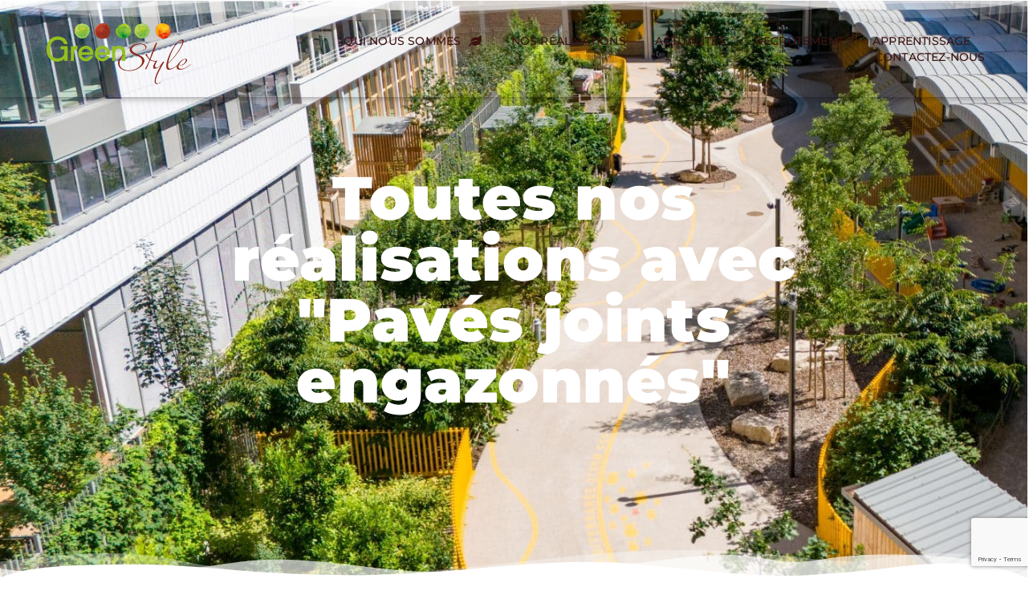

--- FILE ---
content_type: text/html; charset=utf-8
request_url: https://www.google.com/recaptcha/api2/anchor?ar=1&k=6Ldgnb4iAAAAAIddQQngW1xynb4Uu6DNkLibeKJ-&co=aHR0cHM6Ly93d3cuZ3JlZW5zdHlsZS5mcjo0NDM.&hl=en&v=PoyoqOPhxBO7pBk68S4YbpHZ&size=invisible&anchor-ms=20000&execute-ms=30000&cb=h4k064ok9h2l
body_size: 48682
content:
<!DOCTYPE HTML><html dir="ltr" lang="en"><head><meta http-equiv="Content-Type" content="text/html; charset=UTF-8">
<meta http-equiv="X-UA-Compatible" content="IE=edge">
<title>reCAPTCHA</title>
<style type="text/css">
/* cyrillic-ext */
@font-face {
  font-family: 'Roboto';
  font-style: normal;
  font-weight: 400;
  font-stretch: 100%;
  src: url(//fonts.gstatic.com/s/roboto/v48/KFO7CnqEu92Fr1ME7kSn66aGLdTylUAMa3GUBHMdazTgWw.woff2) format('woff2');
  unicode-range: U+0460-052F, U+1C80-1C8A, U+20B4, U+2DE0-2DFF, U+A640-A69F, U+FE2E-FE2F;
}
/* cyrillic */
@font-face {
  font-family: 'Roboto';
  font-style: normal;
  font-weight: 400;
  font-stretch: 100%;
  src: url(//fonts.gstatic.com/s/roboto/v48/KFO7CnqEu92Fr1ME7kSn66aGLdTylUAMa3iUBHMdazTgWw.woff2) format('woff2');
  unicode-range: U+0301, U+0400-045F, U+0490-0491, U+04B0-04B1, U+2116;
}
/* greek-ext */
@font-face {
  font-family: 'Roboto';
  font-style: normal;
  font-weight: 400;
  font-stretch: 100%;
  src: url(//fonts.gstatic.com/s/roboto/v48/KFO7CnqEu92Fr1ME7kSn66aGLdTylUAMa3CUBHMdazTgWw.woff2) format('woff2');
  unicode-range: U+1F00-1FFF;
}
/* greek */
@font-face {
  font-family: 'Roboto';
  font-style: normal;
  font-weight: 400;
  font-stretch: 100%;
  src: url(//fonts.gstatic.com/s/roboto/v48/KFO7CnqEu92Fr1ME7kSn66aGLdTylUAMa3-UBHMdazTgWw.woff2) format('woff2');
  unicode-range: U+0370-0377, U+037A-037F, U+0384-038A, U+038C, U+038E-03A1, U+03A3-03FF;
}
/* math */
@font-face {
  font-family: 'Roboto';
  font-style: normal;
  font-weight: 400;
  font-stretch: 100%;
  src: url(//fonts.gstatic.com/s/roboto/v48/KFO7CnqEu92Fr1ME7kSn66aGLdTylUAMawCUBHMdazTgWw.woff2) format('woff2');
  unicode-range: U+0302-0303, U+0305, U+0307-0308, U+0310, U+0312, U+0315, U+031A, U+0326-0327, U+032C, U+032F-0330, U+0332-0333, U+0338, U+033A, U+0346, U+034D, U+0391-03A1, U+03A3-03A9, U+03B1-03C9, U+03D1, U+03D5-03D6, U+03F0-03F1, U+03F4-03F5, U+2016-2017, U+2034-2038, U+203C, U+2040, U+2043, U+2047, U+2050, U+2057, U+205F, U+2070-2071, U+2074-208E, U+2090-209C, U+20D0-20DC, U+20E1, U+20E5-20EF, U+2100-2112, U+2114-2115, U+2117-2121, U+2123-214F, U+2190, U+2192, U+2194-21AE, U+21B0-21E5, U+21F1-21F2, U+21F4-2211, U+2213-2214, U+2216-22FF, U+2308-230B, U+2310, U+2319, U+231C-2321, U+2336-237A, U+237C, U+2395, U+239B-23B7, U+23D0, U+23DC-23E1, U+2474-2475, U+25AF, U+25B3, U+25B7, U+25BD, U+25C1, U+25CA, U+25CC, U+25FB, U+266D-266F, U+27C0-27FF, U+2900-2AFF, U+2B0E-2B11, U+2B30-2B4C, U+2BFE, U+3030, U+FF5B, U+FF5D, U+1D400-1D7FF, U+1EE00-1EEFF;
}
/* symbols */
@font-face {
  font-family: 'Roboto';
  font-style: normal;
  font-weight: 400;
  font-stretch: 100%;
  src: url(//fonts.gstatic.com/s/roboto/v48/KFO7CnqEu92Fr1ME7kSn66aGLdTylUAMaxKUBHMdazTgWw.woff2) format('woff2');
  unicode-range: U+0001-000C, U+000E-001F, U+007F-009F, U+20DD-20E0, U+20E2-20E4, U+2150-218F, U+2190, U+2192, U+2194-2199, U+21AF, U+21E6-21F0, U+21F3, U+2218-2219, U+2299, U+22C4-22C6, U+2300-243F, U+2440-244A, U+2460-24FF, U+25A0-27BF, U+2800-28FF, U+2921-2922, U+2981, U+29BF, U+29EB, U+2B00-2BFF, U+4DC0-4DFF, U+FFF9-FFFB, U+10140-1018E, U+10190-1019C, U+101A0, U+101D0-101FD, U+102E0-102FB, U+10E60-10E7E, U+1D2C0-1D2D3, U+1D2E0-1D37F, U+1F000-1F0FF, U+1F100-1F1AD, U+1F1E6-1F1FF, U+1F30D-1F30F, U+1F315, U+1F31C, U+1F31E, U+1F320-1F32C, U+1F336, U+1F378, U+1F37D, U+1F382, U+1F393-1F39F, U+1F3A7-1F3A8, U+1F3AC-1F3AF, U+1F3C2, U+1F3C4-1F3C6, U+1F3CA-1F3CE, U+1F3D4-1F3E0, U+1F3ED, U+1F3F1-1F3F3, U+1F3F5-1F3F7, U+1F408, U+1F415, U+1F41F, U+1F426, U+1F43F, U+1F441-1F442, U+1F444, U+1F446-1F449, U+1F44C-1F44E, U+1F453, U+1F46A, U+1F47D, U+1F4A3, U+1F4B0, U+1F4B3, U+1F4B9, U+1F4BB, U+1F4BF, U+1F4C8-1F4CB, U+1F4D6, U+1F4DA, U+1F4DF, U+1F4E3-1F4E6, U+1F4EA-1F4ED, U+1F4F7, U+1F4F9-1F4FB, U+1F4FD-1F4FE, U+1F503, U+1F507-1F50B, U+1F50D, U+1F512-1F513, U+1F53E-1F54A, U+1F54F-1F5FA, U+1F610, U+1F650-1F67F, U+1F687, U+1F68D, U+1F691, U+1F694, U+1F698, U+1F6AD, U+1F6B2, U+1F6B9-1F6BA, U+1F6BC, U+1F6C6-1F6CF, U+1F6D3-1F6D7, U+1F6E0-1F6EA, U+1F6F0-1F6F3, U+1F6F7-1F6FC, U+1F700-1F7FF, U+1F800-1F80B, U+1F810-1F847, U+1F850-1F859, U+1F860-1F887, U+1F890-1F8AD, U+1F8B0-1F8BB, U+1F8C0-1F8C1, U+1F900-1F90B, U+1F93B, U+1F946, U+1F984, U+1F996, U+1F9E9, U+1FA00-1FA6F, U+1FA70-1FA7C, U+1FA80-1FA89, U+1FA8F-1FAC6, U+1FACE-1FADC, U+1FADF-1FAE9, U+1FAF0-1FAF8, U+1FB00-1FBFF;
}
/* vietnamese */
@font-face {
  font-family: 'Roboto';
  font-style: normal;
  font-weight: 400;
  font-stretch: 100%;
  src: url(//fonts.gstatic.com/s/roboto/v48/KFO7CnqEu92Fr1ME7kSn66aGLdTylUAMa3OUBHMdazTgWw.woff2) format('woff2');
  unicode-range: U+0102-0103, U+0110-0111, U+0128-0129, U+0168-0169, U+01A0-01A1, U+01AF-01B0, U+0300-0301, U+0303-0304, U+0308-0309, U+0323, U+0329, U+1EA0-1EF9, U+20AB;
}
/* latin-ext */
@font-face {
  font-family: 'Roboto';
  font-style: normal;
  font-weight: 400;
  font-stretch: 100%;
  src: url(//fonts.gstatic.com/s/roboto/v48/KFO7CnqEu92Fr1ME7kSn66aGLdTylUAMa3KUBHMdazTgWw.woff2) format('woff2');
  unicode-range: U+0100-02BA, U+02BD-02C5, U+02C7-02CC, U+02CE-02D7, U+02DD-02FF, U+0304, U+0308, U+0329, U+1D00-1DBF, U+1E00-1E9F, U+1EF2-1EFF, U+2020, U+20A0-20AB, U+20AD-20C0, U+2113, U+2C60-2C7F, U+A720-A7FF;
}
/* latin */
@font-face {
  font-family: 'Roboto';
  font-style: normal;
  font-weight: 400;
  font-stretch: 100%;
  src: url(//fonts.gstatic.com/s/roboto/v48/KFO7CnqEu92Fr1ME7kSn66aGLdTylUAMa3yUBHMdazQ.woff2) format('woff2');
  unicode-range: U+0000-00FF, U+0131, U+0152-0153, U+02BB-02BC, U+02C6, U+02DA, U+02DC, U+0304, U+0308, U+0329, U+2000-206F, U+20AC, U+2122, U+2191, U+2193, U+2212, U+2215, U+FEFF, U+FFFD;
}
/* cyrillic-ext */
@font-face {
  font-family: 'Roboto';
  font-style: normal;
  font-weight: 500;
  font-stretch: 100%;
  src: url(//fonts.gstatic.com/s/roboto/v48/KFO7CnqEu92Fr1ME7kSn66aGLdTylUAMa3GUBHMdazTgWw.woff2) format('woff2');
  unicode-range: U+0460-052F, U+1C80-1C8A, U+20B4, U+2DE0-2DFF, U+A640-A69F, U+FE2E-FE2F;
}
/* cyrillic */
@font-face {
  font-family: 'Roboto';
  font-style: normal;
  font-weight: 500;
  font-stretch: 100%;
  src: url(//fonts.gstatic.com/s/roboto/v48/KFO7CnqEu92Fr1ME7kSn66aGLdTylUAMa3iUBHMdazTgWw.woff2) format('woff2');
  unicode-range: U+0301, U+0400-045F, U+0490-0491, U+04B0-04B1, U+2116;
}
/* greek-ext */
@font-face {
  font-family: 'Roboto';
  font-style: normal;
  font-weight: 500;
  font-stretch: 100%;
  src: url(//fonts.gstatic.com/s/roboto/v48/KFO7CnqEu92Fr1ME7kSn66aGLdTylUAMa3CUBHMdazTgWw.woff2) format('woff2');
  unicode-range: U+1F00-1FFF;
}
/* greek */
@font-face {
  font-family: 'Roboto';
  font-style: normal;
  font-weight: 500;
  font-stretch: 100%;
  src: url(//fonts.gstatic.com/s/roboto/v48/KFO7CnqEu92Fr1ME7kSn66aGLdTylUAMa3-UBHMdazTgWw.woff2) format('woff2');
  unicode-range: U+0370-0377, U+037A-037F, U+0384-038A, U+038C, U+038E-03A1, U+03A3-03FF;
}
/* math */
@font-face {
  font-family: 'Roboto';
  font-style: normal;
  font-weight: 500;
  font-stretch: 100%;
  src: url(//fonts.gstatic.com/s/roboto/v48/KFO7CnqEu92Fr1ME7kSn66aGLdTylUAMawCUBHMdazTgWw.woff2) format('woff2');
  unicode-range: U+0302-0303, U+0305, U+0307-0308, U+0310, U+0312, U+0315, U+031A, U+0326-0327, U+032C, U+032F-0330, U+0332-0333, U+0338, U+033A, U+0346, U+034D, U+0391-03A1, U+03A3-03A9, U+03B1-03C9, U+03D1, U+03D5-03D6, U+03F0-03F1, U+03F4-03F5, U+2016-2017, U+2034-2038, U+203C, U+2040, U+2043, U+2047, U+2050, U+2057, U+205F, U+2070-2071, U+2074-208E, U+2090-209C, U+20D0-20DC, U+20E1, U+20E5-20EF, U+2100-2112, U+2114-2115, U+2117-2121, U+2123-214F, U+2190, U+2192, U+2194-21AE, U+21B0-21E5, U+21F1-21F2, U+21F4-2211, U+2213-2214, U+2216-22FF, U+2308-230B, U+2310, U+2319, U+231C-2321, U+2336-237A, U+237C, U+2395, U+239B-23B7, U+23D0, U+23DC-23E1, U+2474-2475, U+25AF, U+25B3, U+25B7, U+25BD, U+25C1, U+25CA, U+25CC, U+25FB, U+266D-266F, U+27C0-27FF, U+2900-2AFF, U+2B0E-2B11, U+2B30-2B4C, U+2BFE, U+3030, U+FF5B, U+FF5D, U+1D400-1D7FF, U+1EE00-1EEFF;
}
/* symbols */
@font-face {
  font-family: 'Roboto';
  font-style: normal;
  font-weight: 500;
  font-stretch: 100%;
  src: url(//fonts.gstatic.com/s/roboto/v48/KFO7CnqEu92Fr1ME7kSn66aGLdTylUAMaxKUBHMdazTgWw.woff2) format('woff2');
  unicode-range: U+0001-000C, U+000E-001F, U+007F-009F, U+20DD-20E0, U+20E2-20E4, U+2150-218F, U+2190, U+2192, U+2194-2199, U+21AF, U+21E6-21F0, U+21F3, U+2218-2219, U+2299, U+22C4-22C6, U+2300-243F, U+2440-244A, U+2460-24FF, U+25A0-27BF, U+2800-28FF, U+2921-2922, U+2981, U+29BF, U+29EB, U+2B00-2BFF, U+4DC0-4DFF, U+FFF9-FFFB, U+10140-1018E, U+10190-1019C, U+101A0, U+101D0-101FD, U+102E0-102FB, U+10E60-10E7E, U+1D2C0-1D2D3, U+1D2E0-1D37F, U+1F000-1F0FF, U+1F100-1F1AD, U+1F1E6-1F1FF, U+1F30D-1F30F, U+1F315, U+1F31C, U+1F31E, U+1F320-1F32C, U+1F336, U+1F378, U+1F37D, U+1F382, U+1F393-1F39F, U+1F3A7-1F3A8, U+1F3AC-1F3AF, U+1F3C2, U+1F3C4-1F3C6, U+1F3CA-1F3CE, U+1F3D4-1F3E0, U+1F3ED, U+1F3F1-1F3F3, U+1F3F5-1F3F7, U+1F408, U+1F415, U+1F41F, U+1F426, U+1F43F, U+1F441-1F442, U+1F444, U+1F446-1F449, U+1F44C-1F44E, U+1F453, U+1F46A, U+1F47D, U+1F4A3, U+1F4B0, U+1F4B3, U+1F4B9, U+1F4BB, U+1F4BF, U+1F4C8-1F4CB, U+1F4D6, U+1F4DA, U+1F4DF, U+1F4E3-1F4E6, U+1F4EA-1F4ED, U+1F4F7, U+1F4F9-1F4FB, U+1F4FD-1F4FE, U+1F503, U+1F507-1F50B, U+1F50D, U+1F512-1F513, U+1F53E-1F54A, U+1F54F-1F5FA, U+1F610, U+1F650-1F67F, U+1F687, U+1F68D, U+1F691, U+1F694, U+1F698, U+1F6AD, U+1F6B2, U+1F6B9-1F6BA, U+1F6BC, U+1F6C6-1F6CF, U+1F6D3-1F6D7, U+1F6E0-1F6EA, U+1F6F0-1F6F3, U+1F6F7-1F6FC, U+1F700-1F7FF, U+1F800-1F80B, U+1F810-1F847, U+1F850-1F859, U+1F860-1F887, U+1F890-1F8AD, U+1F8B0-1F8BB, U+1F8C0-1F8C1, U+1F900-1F90B, U+1F93B, U+1F946, U+1F984, U+1F996, U+1F9E9, U+1FA00-1FA6F, U+1FA70-1FA7C, U+1FA80-1FA89, U+1FA8F-1FAC6, U+1FACE-1FADC, U+1FADF-1FAE9, U+1FAF0-1FAF8, U+1FB00-1FBFF;
}
/* vietnamese */
@font-face {
  font-family: 'Roboto';
  font-style: normal;
  font-weight: 500;
  font-stretch: 100%;
  src: url(//fonts.gstatic.com/s/roboto/v48/KFO7CnqEu92Fr1ME7kSn66aGLdTylUAMa3OUBHMdazTgWw.woff2) format('woff2');
  unicode-range: U+0102-0103, U+0110-0111, U+0128-0129, U+0168-0169, U+01A0-01A1, U+01AF-01B0, U+0300-0301, U+0303-0304, U+0308-0309, U+0323, U+0329, U+1EA0-1EF9, U+20AB;
}
/* latin-ext */
@font-face {
  font-family: 'Roboto';
  font-style: normal;
  font-weight: 500;
  font-stretch: 100%;
  src: url(//fonts.gstatic.com/s/roboto/v48/KFO7CnqEu92Fr1ME7kSn66aGLdTylUAMa3KUBHMdazTgWw.woff2) format('woff2');
  unicode-range: U+0100-02BA, U+02BD-02C5, U+02C7-02CC, U+02CE-02D7, U+02DD-02FF, U+0304, U+0308, U+0329, U+1D00-1DBF, U+1E00-1E9F, U+1EF2-1EFF, U+2020, U+20A0-20AB, U+20AD-20C0, U+2113, U+2C60-2C7F, U+A720-A7FF;
}
/* latin */
@font-face {
  font-family: 'Roboto';
  font-style: normal;
  font-weight: 500;
  font-stretch: 100%;
  src: url(//fonts.gstatic.com/s/roboto/v48/KFO7CnqEu92Fr1ME7kSn66aGLdTylUAMa3yUBHMdazQ.woff2) format('woff2');
  unicode-range: U+0000-00FF, U+0131, U+0152-0153, U+02BB-02BC, U+02C6, U+02DA, U+02DC, U+0304, U+0308, U+0329, U+2000-206F, U+20AC, U+2122, U+2191, U+2193, U+2212, U+2215, U+FEFF, U+FFFD;
}
/* cyrillic-ext */
@font-face {
  font-family: 'Roboto';
  font-style: normal;
  font-weight: 900;
  font-stretch: 100%;
  src: url(//fonts.gstatic.com/s/roboto/v48/KFO7CnqEu92Fr1ME7kSn66aGLdTylUAMa3GUBHMdazTgWw.woff2) format('woff2');
  unicode-range: U+0460-052F, U+1C80-1C8A, U+20B4, U+2DE0-2DFF, U+A640-A69F, U+FE2E-FE2F;
}
/* cyrillic */
@font-face {
  font-family: 'Roboto';
  font-style: normal;
  font-weight: 900;
  font-stretch: 100%;
  src: url(//fonts.gstatic.com/s/roboto/v48/KFO7CnqEu92Fr1ME7kSn66aGLdTylUAMa3iUBHMdazTgWw.woff2) format('woff2');
  unicode-range: U+0301, U+0400-045F, U+0490-0491, U+04B0-04B1, U+2116;
}
/* greek-ext */
@font-face {
  font-family: 'Roboto';
  font-style: normal;
  font-weight: 900;
  font-stretch: 100%;
  src: url(//fonts.gstatic.com/s/roboto/v48/KFO7CnqEu92Fr1ME7kSn66aGLdTylUAMa3CUBHMdazTgWw.woff2) format('woff2');
  unicode-range: U+1F00-1FFF;
}
/* greek */
@font-face {
  font-family: 'Roboto';
  font-style: normal;
  font-weight: 900;
  font-stretch: 100%;
  src: url(//fonts.gstatic.com/s/roboto/v48/KFO7CnqEu92Fr1ME7kSn66aGLdTylUAMa3-UBHMdazTgWw.woff2) format('woff2');
  unicode-range: U+0370-0377, U+037A-037F, U+0384-038A, U+038C, U+038E-03A1, U+03A3-03FF;
}
/* math */
@font-face {
  font-family: 'Roboto';
  font-style: normal;
  font-weight: 900;
  font-stretch: 100%;
  src: url(//fonts.gstatic.com/s/roboto/v48/KFO7CnqEu92Fr1ME7kSn66aGLdTylUAMawCUBHMdazTgWw.woff2) format('woff2');
  unicode-range: U+0302-0303, U+0305, U+0307-0308, U+0310, U+0312, U+0315, U+031A, U+0326-0327, U+032C, U+032F-0330, U+0332-0333, U+0338, U+033A, U+0346, U+034D, U+0391-03A1, U+03A3-03A9, U+03B1-03C9, U+03D1, U+03D5-03D6, U+03F0-03F1, U+03F4-03F5, U+2016-2017, U+2034-2038, U+203C, U+2040, U+2043, U+2047, U+2050, U+2057, U+205F, U+2070-2071, U+2074-208E, U+2090-209C, U+20D0-20DC, U+20E1, U+20E5-20EF, U+2100-2112, U+2114-2115, U+2117-2121, U+2123-214F, U+2190, U+2192, U+2194-21AE, U+21B0-21E5, U+21F1-21F2, U+21F4-2211, U+2213-2214, U+2216-22FF, U+2308-230B, U+2310, U+2319, U+231C-2321, U+2336-237A, U+237C, U+2395, U+239B-23B7, U+23D0, U+23DC-23E1, U+2474-2475, U+25AF, U+25B3, U+25B7, U+25BD, U+25C1, U+25CA, U+25CC, U+25FB, U+266D-266F, U+27C0-27FF, U+2900-2AFF, U+2B0E-2B11, U+2B30-2B4C, U+2BFE, U+3030, U+FF5B, U+FF5D, U+1D400-1D7FF, U+1EE00-1EEFF;
}
/* symbols */
@font-face {
  font-family: 'Roboto';
  font-style: normal;
  font-weight: 900;
  font-stretch: 100%;
  src: url(//fonts.gstatic.com/s/roboto/v48/KFO7CnqEu92Fr1ME7kSn66aGLdTylUAMaxKUBHMdazTgWw.woff2) format('woff2');
  unicode-range: U+0001-000C, U+000E-001F, U+007F-009F, U+20DD-20E0, U+20E2-20E4, U+2150-218F, U+2190, U+2192, U+2194-2199, U+21AF, U+21E6-21F0, U+21F3, U+2218-2219, U+2299, U+22C4-22C6, U+2300-243F, U+2440-244A, U+2460-24FF, U+25A0-27BF, U+2800-28FF, U+2921-2922, U+2981, U+29BF, U+29EB, U+2B00-2BFF, U+4DC0-4DFF, U+FFF9-FFFB, U+10140-1018E, U+10190-1019C, U+101A0, U+101D0-101FD, U+102E0-102FB, U+10E60-10E7E, U+1D2C0-1D2D3, U+1D2E0-1D37F, U+1F000-1F0FF, U+1F100-1F1AD, U+1F1E6-1F1FF, U+1F30D-1F30F, U+1F315, U+1F31C, U+1F31E, U+1F320-1F32C, U+1F336, U+1F378, U+1F37D, U+1F382, U+1F393-1F39F, U+1F3A7-1F3A8, U+1F3AC-1F3AF, U+1F3C2, U+1F3C4-1F3C6, U+1F3CA-1F3CE, U+1F3D4-1F3E0, U+1F3ED, U+1F3F1-1F3F3, U+1F3F5-1F3F7, U+1F408, U+1F415, U+1F41F, U+1F426, U+1F43F, U+1F441-1F442, U+1F444, U+1F446-1F449, U+1F44C-1F44E, U+1F453, U+1F46A, U+1F47D, U+1F4A3, U+1F4B0, U+1F4B3, U+1F4B9, U+1F4BB, U+1F4BF, U+1F4C8-1F4CB, U+1F4D6, U+1F4DA, U+1F4DF, U+1F4E3-1F4E6, U+1F4EA-1F4ED, U+1F4F7, U+1F4F9-1F4FB, U+1F4FD-1F4FE, U+1F503, U+1F507-1F50B, U+1F50D, U+1F512-1F513, U+1F53E-1F54A, U+1F54F-1F5FA, U+1F610, U+1F650-1F67F, U+1F687, U+1F68D, U+1F691, U+1F694, U+1F698, U+1F6AD, U+1F6B2, U+1F6B9-1F6BA, U+1F6BC, U+1F6C6-1F6CF, U+1F6D3-1F6D7, U+1F6E0-1F6EA, U+1F6F0-1F6F3, U+1F6F7-1F6FC, U+1F700-1F7FF, U+1F800-1F80B, U+1F810-1F847, U+1F850-1F859, U+1F860-1F887, U+1F890-1F8AD, U+1F8B0-1F8BB, U+1F8C0-1F8C1, U+1F900-1F90B, U+1F93B, U+1F946, U+1F984, U+1F996, U+1F9E9, U+1FA00-1FA6F, U+1FA70-1FA7C, U+1FA80-1FA89, U+1FA8F-1FAC6, U+1FACE-1FADC, U+1FADF-1FAE9, U+1FAF0-1FAF8, U+1FB00-1FBFF;
}
/* vietnamese */
@font-face {
  font-family: 'Roboto';
  font-style: normal;
  font-weight: 900;
  font-stretch: 100%;
  src: url(//fonts.gstatic.com/s/roboto/v48/KFO7CnqEu92Fr1ME7kSn66aGLdTylUAMa3OUBHMdazTgWw.woff2) format('woff2');
  unicode-range: U+0102-0103, U+0110-0111, U+0128-0129, U+0168-0169, U+01A0-01A1, U+01AF-01B0, U+0300-0301, U+0303-0304, U+0308-0309, U+0323, U+0329, U+1EA0-1EF9, U+20AB;
}
/* latin-ext */
@font-face {
  font-family: 'Roboto';
  font-style: normal;
  font-weight: 900;
  font-stretch: 100%;
  src: url(//fonts.gstatic.com/s/roboto/v48/KFO7CnqEu92Fr1ME7kSn66aGLdTylUAMa3KUBHMdazTgWw.woff2) format('woff2');
  unicode-range: U+0100-02BA, U+02BD-02C5, U+02C7-02CC, U+02CE-02D7, U+02DD-02FF, U+0304, U+0308, U+0329, U+1D00-1DBF, U+1E00-1E9F, U+1EF2-1EFF, U+2020, U+20A0-20AB, U+20AD-20C0, U+2113, U+2C60-2C7F, U+A720-A7FF;
}
/* latin */
@font-face {
  font-family: 'Roboto';
  font-style: normal;
  font-weight: 900;
  font-stretch: 100%;
  src: url(//fonts.gstatic.com/s/roboto/v48/KFO7CnqEu92Fr1ME7kSn66aGLdTylUAMa3yUBHMdazQ.woff2) format('woff2');
  unicode-range: U+0000-00FF, U+0131, U+0152-0153, U+02BB-02BC, U+02C6, U+02DA, U+02DC, U+0304, U+0308, U+0329, U+2000-206F, U+20AC, U+2122, U+2191, U+2193, U+2212, U+2215, U+FEFF, U+FFFD;
}

</style>
<link rel="stylesheet" type="text/css" href="https://www.gstatic.com/recaptcha/releases/PoyoqOPhxBO7pBk68S4YbpHZ/styles__ltr.css">
<script nonce="9o3huV8jbd0SQ55cIJdvpQ" type="text/javascript">window['__recaptcha_api'] = 'https://www.google.com/recaptcha/api2/';</script>
<script type="text/javascript" src="https://www.gstatic.com/recaptcha/releases/PoyoqOPhxBO7pBk68S4YbpHZ/recaptcha__en.js" nonce="9o3huV8jbd0SQ55cIJdvpQ">
      
    </script></head>
<body><div id="rc-anchor-alert" class="rc-anchor-alert"></div>
<input type="hidden" id="recaptcha-token" value="[base64]">
<script type="text/javascript" nonce="9o3huV8jbd0SQ55cIJdvpQ">
      recaptcha.anchor.Main.init("[\x22ainput\x22,[\x22bgdata\x22,\x22\x22,\[base64]/[base64]/[base64]/bmV3IHJbeF0oY1swXSk6RT09Mj9uZXcgclt4XShjWzBdLGNbMV0pOkU9PTM/bmV3IHJbeF0oY1swXSxjWzFdLGNbMl0pOkU9PTQ/[base64]/[base64]/[base64]/[base64]/[base64]/[base64]/[base64]/[base64]\x22,\[base64]\x22,\[base64]/w4EFw5rDuMKUw7ZybkfDssKfIwHClsKOwq50fAZPw7NyLsOnw5DCtcOSH1QRwpQRdsOcwpdtCQBQw6ZpV2fDssKpXCXDhmMKWcOLwrrCm8O9w53DqMOGw7Nsw5nDqsKcwoxCw6HDr8Ozwo7CnMOVRhg1w7zCkMOxw6/DrTwfMRdww5/DjMOuBH/[base64]/CnEzCt8KsCH3DlsOJKUhPR0cBMcKlwqfDpV7CjcO2w53Dgm/DmcOiQS3DhwBwwqN/w75mwpLCjsKcwo4KBMKFTxfCgj/CqBbChhDDoV0rw4/DncKyJCIzw5cZbMORwrQ0c8O9VXh3fcOgM8OVdsOKwoDCjETCqkg+LsOkJRjCrMKQwobDr1pMwqptNcOCI8OPw4zDkQB8w7LDmG5Ww43CksKiwqDDhMOEwq3CjWvDijZXw6zCkxHCs8K0ElgRw5/DrsKLLkbCjcKZw5UQM1rDrkrCrsKhwqLCpSs/wqPCkSbCusOhw68wwoAXw47DkA0OEsK1w6jDn1wjC8OPScK/OR7Dj8KWVjzCvsKnw7M7wqc0IxHCv8OxwrMvbsObwr4vbsONVcOgF8OoPSZ+w4EFwpF5w7HDl2vDhgHCosOPwqnChcKhOsKxw6/CphnDrcO8QcOXcnUrGx8KJMKRwrDCuBwJw7PCrEnCoATCkht/wprDhcKCw6dRCGstw7bCvkHDnMKCJlw+w5NEf8KRw4AmwrJxw7zDhFHDgGhcw4Uzwocpw5XDj8O7woXDl8KOw5UNKcKCw5TCoT7DisO1bUPCtXnCj8O9ETPCk8K5al7CgsOtwp06CjoWwpXDuHA7W8OXScOSwrrChSPCmcKwc8Oywp/DlAlnCQLCsxvDqMKIwo1CwqjCu8OqwqLDvwfDssKcw5TCuDtwwojCkjDDoMK2KwgVLTbDu8OuUw/Di8Knw6IGw5jClmkkw7dsw4zCujXCssOAw7LCosOzFsOgBMOuJMOSKsKqw658YMOdw6/Dt004dMOoP8K/[base64]/wpImLcOtMsKKw7FMw64kVgR0WSbDuMOtw4nDkSzCo0DDkmnDvmI4blw5Ng/[base64]/[base64]/Cv2FWQy/Cg8K8wojDhmFIw6NfwqDCuVdewrXCl2nDiMKSw4ZGw77DlsODwqwKU8OkD8OXwp/DjsKLwodTVWAEw55ww7XCiA/CrgYnaBYgLnrCmsKZdcKQwoNHI8OiecK5aR1kdcOeLjM4wrBJw7MlTsKGfsOFwqDCiFvCsyEVMsKAwp/[base64]/[base64]/ScOMwrfCisKwRzNjw6c9w63DoMOxw7M+w7fDtDomw6TCnwDCqXfCncKJwqEzwp/CmcKbwrEew43DlsOrw7XCncOWZsOpJUrDiU42woXCn8K2wrdOwobDgsONw6IvOy7DgcKqw41Uw7d/wpDDrw5Hw6FFwr3Dl1xQwpNZMwHCqcKKw54TDHMUwo7CkcO7CVgJMsKEw7cgw4ZDVy5ZbMKLwocUPhBkWWw6wqF4AMObw6ZUw4IXw7PCpsObw5hPN8OxRijDscOewqLCnsKmw7J+I8OJcMOQwpXCnD5iK8Kmw6/[base64]/w5xRAg3CmyFjwpbDvRpOwo0Rw4fDtsKhF8KhwpPCu8KrGlLCgsOML8KrwpNpwobDm8KiFUbDmUlBw5nCj2QJUsOjaRtww67Cu8OUw4rCgsKGEynClS0IdsOXLcK0MMOow7VjGjvCoMO1w7zCpcOMwobCk8K3w4cqPsKBw5DDv8OaegXCu8KwY8OzwrR7wr/[base64]/DmlPCg8KbXyYlEHbDhHXDqsKuwrxNaiAyw5bDmj1eTFTCtmLDgzhUCiDDnsO8SMOieRdVwqovCsOww50TT3ASF8O0w5nCqcKfVxFcw7vCp8KyBVEjb8OJMMONfx3CmUgGwr/Dn8OYwqUHBlXDh8KtAMOTFT7Ck3zDhMKSSk1CNz3Dp8KWwo8rwoZSZ8KDT8OJwp/[base64]/Dg8Oyw5V/CDDCvQrDvgcpw7Ikd2vCvH3CkcKew6JaKFZyw43CnsKPw6XCgsKCHAEkw4UtwqtRGzN4TcKDWDTDmMOHw5zCncKKwrzDnMO7wrXDpi3CmMOyTyTCsCgPFGMewq/[base64]/w6HCtyfCgMOXwqMMOmPChANGwppEwrwoOMOTTMO5wpY8w752w5ZLwoxub03DjSDCu3zDkXl0wpLDhMKZQsOww6vDscKpwoXDocKTwoHDi8K2w5/DscOGNjFRbWstwqDClR9meMKfJ8OrIsKBwr1LwqnDuz5fw7UJwqRLwos1R2crw5cKaHc1HMKEJsO4DFsGw4nDkcObw5rDgzsXVMOuUinCr8OZIMODX1HCk8O9woQNIcOMTMKsw5kmRsO4SsKew44bw7pDwpXDs8OowpnCmyvDrsKQw5J1ecK8MMKYOcKzZk/DoMOxbSVOTgknwotFw63DhMOawqoNw5rCjTYmw7rCo8O8w5HDjMO6wpzCm8KuI8KoCMK2b0MRXMODF8K0C8Omw5USwqo5ZiA2fcKww4crbsOsw6TDl8Oqw5c7BjTCv8OxLsOswo/[base64]/CpQV1w7fDhsOrBRITw7jCtsKtwrtqw58BwpTCt0VpwrM1GC9Aw5HDu8KBw5fCqEXDnB1ra8KkOsODwqnDrsOLw5U+HHdRfhwfacOGUMKrG8O+FEHChcKIf8OlBcKdwpjDuBPCmB0TXEA9wo/[base64]/DvsO5wrJCw77ChEswM0jCisKQw4PDhB/DqMKXwpc3JsOCKsOyGMKawqM0w5vDiDTCq3jCvk3CngPDjQXCpcOKw6hdwqHCoMOZwrtSwpFCwqYyw4Q9w7nDlsKPdRXDpBLCmiDChsOHdcOhRcKAO8OHdsOQXsKELgB+ehPDi8K/AMKDwqYpM0U3IsOvwqdbPMOlJ8O4H8KwwojDhsOawo4oeMOaPXnCpWfCphLCtU7DphRLw5QgGkUcbMO5wqzDoVHChQ4Fw5bDt1zDnsOxKMK8w7J6w5zDlMKxwqcDwr/DjsK9w4oAw5VQwpTChsOgw73DgB7DmSrDmMOwUSHDj8KaJMK+w7LCpXDCl8Obw6lTdsO/w7YTNsKaRsKPwoRLD8KWw6/[base64]/woElN8OJBcKrw6bDmUINPsO7Y2bCuzfDhxoYbcK1w6DDnWEMSsKNwpFvKMOSSjPCvsKGDMK6T8OmDD3CocOiMMOpG3gWW2vDnMONDcKzwrtMJmhGw4g/WMKDwrDDs8K4a8KmwrBkNEnDrGnDhHdXI8O5KcKXw4zCsz7DlsK3TMOGWSHDoMOFLRlJVnrCqHLCpMOiw6DCtA3CgmJww7cqUBxnIlxsa8KbwoXDvA3CrivDtMO+w4towp9twr4mZ8KdQ8ODw4lHOx89Yw3DunU9TsOtwo16w67CjMK6Z8OMwp/DhMOHwqPCocKoKMKhwpANScOlwprDucO1wrrDgsO3wqpmCsKCUMO3w4rDlsKzw7tqwrrDpcOYRjkJGxJ4w6lqTXwxw60Zw68SaEbChcKxw55HwpJDZmPChsO4bwzChTomwrHCncK5UXLDuQIowpbDoMK5w67DucKgwrcwwqp9GWYPBMK8w5/DtA7CjUNARAvDhsOscMO6wpLCi8Krw4zChMK2w5HCmSJywq12C8K/YcOgw7nCqz0owqV6ZMKSBcO8wo3DmMOKwotxA8KpwrZIOMKscFRSw6jDvMK+wpfDhBBkeUlWEMKNwrzDiRBkw5EhW8OTwqNLYsKhw7DDsXpqw50cwq5kwpsjwpLCoRjCpcKSOyjCvGrDnsOZC2TCosKvawfCgsOOYV0vw7vCsifDncOIccOBSSvChcOUw7rDsMKDw5/DmFoFYyZ9cMK0C19pw6ZrWsOEw4BDE1E4w6DCiQdSIRhswq/DmMO9CMKhw6MMw59ew6cTwoTCg25pLxlvBBApJUvCkcKwTnYQegzDrWDDiSjDgsO+FWZlJGAoY8KZwq/DpXp1ZUM6w6nDo8OoOMO4wqMMUsOPZHg2OVbDv8KvCjXCkzJnUMO4w4/Ct8KrKMKsLMOhDjPDpMOhwrPDumDCrX1vQMO+wq3Ds8OpwqNlw4Y+wobCmRDDmmt7CMOyw5zCisOWIBJMS8Kxw75zwqHDi0nCh8KJf1oew7YFwqxuZ8OcTx48acOqdcODw53CngFMwopZwq/Dq3cfwo4Pw57DpsK/W8KDw7TDtgFmw7QPERwgw5PDi8KSw43DtcKfVXHDjkXCg8KROCE4K1zDisKcJMKHVhJkMikUDy3Co8OfRWYHIQkrwr7Din/DgMOPw7kew5DCkR8qwpZOwo9oan/DocO+KMOFwqHCh8OdbMOhTsOaIxRlOXdkFBdIwr7CvkjCl3MFAyLCpsKIFEfCrsKnYWLCjQJ/[base64]/DsMK7WjAjSiIib8OyPnhJw4JoBsO6w7BDwo/ChFgKw67Ck8Kow6TCt8KpK8KqKz84Ck13RiDDusOSPERVKcKkW0LCisOWw77CtUgpw4bCncOSZDwbwq8aMMOPS8KHT27CgMOewpBuDEvDl8KUA8K2woNgworDkiHDpj/Dnh8Mw4xGwq3CicOpwqwtMCrDu8OCwpLDi0h0w6TCucK0A8KIw5PDrxPDlMK5wo/CrcK+woHDvcO1wp3Dsn3DucOZw5poQhxBwqPCnMONw6DDvVc7IS/CqyVxW8KXBsOcw7rDrsKjwqN5wq1vJ8O6dXTCsXvDm1nCn8KvHsKzwqFQPsO6ScOFwr/[base64]/CmkzDkVPCv2Qsw7RMbzVHDcKUesKXHw9yGz9nPMOkwpnDqzLDgsOvw6XDklfCpcKvw4oqGVvDv8KxUcK3L01Xw6dUwrHCtsK8wovClMKcw7VdasOqw71uM8OAGENpTkLCsGnCpAvDtMKJwo7CtMKgw4vCoRFfdsORHwfDs8KKwrVyNUbDpl/CuX/DucKIwq7DiMOxw7B/[base64]/[base64]/wo/DqiRYwp0RE8KwwroSChFhwog6BlXDjGB4wp98K8ONw5fCh8KZAEtDwpBcN2PCrg/Dk8Kvw5gWw7lVw5bDqHrDjMOPwoDDh8ONfhUHwqvCj2zChMOAWgfDuMOTAcKUwoTCoTbCjcOWTcKrZlHDhFIWw7HCrsKPVsKOwq/CtcOxw5LDqi8Lw47CpRQ5wplewo5mwpfCh8OfDHnDh3w7WAFUOwkQCMKAw6IFIMK3w60+w4zDpsKNPsOQwq80PysCw6pvFg1rw6gDKMOYLzYuwrfDvcOowrcudMOuYsOYw7vDnsKHwo0kwofClcO4I8KAw7jDhlzCtDtPBcODMx3CsnrCiUgRTm/CssKnwqoNw6ZPWsOCEybChcOow5rDh8OsWmPDosOXwoUAwqFzEUZLGcOvSjFjwqDCgcKlTyktSX1bC8KwS8OxPFHCqR03VMKyIsOHSVsiw4LDsMKfb8O5w6VPbUvDiGd4QXLDpsOSw6jDkSLCgVnDjE/CvMOAKBJ3SMKXSydfwoAhwqTCpcK7YsOAPMK5eXwMwobCjSoTF8KfwofCr8KbbMOKw6PCjcOHHVEHJsOZPMKGwqnCv3/[base64]/[base64]/CicOww7Z+wqvDtcK2wr3Dpld0w6Z3wrHCsCbCuirCkXrChiHDkMOkw5XDmMKOGFZBw6x5wovDhhHCisKYwpTDuiN2G0TDrMOaTlApJMKCOB06wpXCuCfCncKXSVfDusOjdsOPw57CicK7w4/DnMK+wrfCqXdCwr4pPsKJw4kHwp1qwprCoCXDtMOEfArCucOXaVrDgMOWfVBVIsOzZcKGwqHCo8Obw7XDtGQsMg3DtMOmwpA5wp3DkGzDpMKDwrLDh8KuwrUcw7vCvcOJX3nCih1CBxfDnABjw45nBFvDnQ/Cg8K/OBrDtsKEw5EfPC5AWMKIBcKOw7XDucOBwrTDvGkHT2rCrMOwIcKdwqp1a1rCqcKbwrTCuT1tQlLDgMOXWMKrwrzCuANlwpVtwq7CsMK+dMOfw73ChF7CizQ3w77DmSFGwpfDncOuwrDCjsK2QsKGwrfCrHHChxLCqVR8w6XDsHrCoMKVAFojQMOww63DpSJ/ZAzDlcO5N8KEworDsRHDlMKxGMOhB11rSsOgWcOlZCoyRMOicsKewoPCpcKvwq/Duixow4FZwqXDrsO0P8K2c8KoO8O4NcOcZcKdw4/[base64]/w6LCkxXChMKUH8Oow4nCocO3wqDCtShmw6zDoQ1cw7HChMO6wqLCuW1twrvCrV/ChcKbFMKlwrnCnBAfwoBRfmHChcKqw70Awp9OSWlww4DDrl1Zwpx8wpfDtSglOxhPw5AwwrPCtFY4w7Zvw6nDnErDucKaEcO6w6vDs8KJWMOQw5UPB8KCwrwUwrY4w6HDj8OdJm0vwrnCtsOwwq0xw67CiiXDk8OKFg/DoD9DwrjChsKww5haw4FqNMKEfTx/[base64]/[base64]/CkV52LEgKw5PDnTJbwrNaw5JLwqlAfsOlwrjCvyfDq8KPw5PDvMK3w69JIMOCwrgPw71qwq8teMOHAcOJwr/DrcKdw7vDlXvCu8O7w5nDl8K6w4p0Q0Ubwp3CukzDmsKhfEx2e8KuVgpLwrzDncO3w4fDtxpUwoEbw7luwoLCucO6B1cMw6XDhcOoQsOrw4NZe3DCicOoGA0/w7FgZsKIwrnDoxXChEXCvcOgM0nDosOdw5TDvcK4RkrCk8OCw7E8YkzCq8KVwrh3w4vCpXl8YnnDsmjCkMONbAjCo8KKN0NYPMOoIcKpJMOFwpcsw6vCnShbDcKnO8OSLsKoHsObWxTDrmnCuU/DgsKsJsKJIMKdw4Y8RMKEbcOkw6sMwoM7W3kUfMO1eRvCo8KFwpfDpsK4w5vCvMO4GcKBTcOjcMOSNcOAw5NBwqbClXXCuHcmPH7CqsKWOknDrSYBVEzDsW8JwqVND8OlfhTCoQ14w6R0wp/[base64]/[base64]/DrMOhwrE5woh/OMOWD8KacUzDrcKTwpXDuUg7TBk/w40UUcK2w6PChcO/dHMlw4tNIcOscGHDuMK8wrhoBMO4WnHCkcKiWsKhd1wnC8OVIyFAXBYzwpLCtsOVK8KNw41CRjzDuTvCuMKfFhkawqVlBMOiA0bDmsO0dEBjw4PDkcKDOX1bHcKOwrESHDJ6CsKeZU/CpkzCjT98XE7DkSYgwp9KwqA+Mg8PRE7Dn8O9wrRsRcOlJydOJMK5cXlBwqwpwrHDpUJkdyzDozjDh8K/HMKpwpzCrXQyWsODwoV3RsKDBQTDonYSDTIIOH3CtcOEw4DDssOZwr/DjMOydsKsdHEdw7vCvWp9wpAoH8KCa2zChcKlwpvCgsO6w6DDscOMMMK3PcOxwpbCpXjDv8KDw613OWhIwpDCncOMWMOHZcKcIMK2w6snSRkyeyx6e1rDgAfDvm/Ch8Kzw6zCgWHDg8KLWcKLYcKuPjYYw6k3PHUVwqsvwrLCjsKlwqVyUX/[base64]/[base64]/Di3jCvQp/[base64]/DosOuWGTCpnoWDMO5ZkTCscOhCsKhWWNvZnPCqsKgeHlDw4TCvwvCjMK6GjvDp8KJJHJ2w5F/[base64]/SsKbJsKfbsOjw4Emw6BQw7gDw6FvRwAiSRLDqSAywpzCuMO5bCzCiArDiMO/woI6wrrDlkzCr8OrE8KZHiAIHcKSWMKrLCfDjmfDqQlNZcKEwqHDncKPwo/DghDDt8Onwo7DnUfCsxtOw78pw7ocwqNxw6jDoMKYw4rChMOrwrEyYmMuMV3DosOtwrEuX8KFVUUSw7o7w4rCpsKcwokAw78Fwq/ClMOVw4LCnMOdw6l7Kl3DiFbCrDsUw7IZw4ZiwpHCm3UwwpxcUcOmbcKDwpLDqlNDbcKFPsOrw4ZNw4VNw5hKw5zDvXsqw7JoFhR/LcO2SsKDwp/[base64]/wpDCmSfDgxXDisKRIsOwwqJrdMKnQsKSTyvDisOSwrDDmGNBwoXDiMOaeiTDksOlwpPCnxHCgMKzZV1vw71hP8KKwocmw4nCoSPDgAVDW8OLwogLBcKBWVHClhBFw4vCt8OdOsOQwojCsAXCoMKsHjTDgj7DvcOATMKddsOBw7LDksOjMcK3wq/[base64]/[base64]/CncK/dUUFwr/DmcKqw7HDmz50R8OewoBQw745HcOGMcO/QMK7wro0L8OkEMKuEMKmwq7CpMK5ezk0aBZ1JCd6wplgwqHDqsKfZMOHaxDDhsKZakEwRMOUA8ORw53CrsOEaQZZw6LCsQjCmGrCo8Onwp/DvBtBw7ISBifCh0LCl8KUwoJbKTY6BjvDnFXCiVzCnMKtRMKGwrzCqi0IwrDCiMKhT8K+GcOWwoRGUsObHGcZFMOnwpplDwB/H8Odw5ALHz4Zw5XDgGUgw5jDjMK+HsO5YV7DnSYeVGDDikFvfMO1JMKpIsO/w7jDrcKcNmsVc8KHRR/CmMK3wp1lf3QaFMOrDRFvwrbCksKnV8KrGsKqw7bCsMO/AcKHQMKbw4jCg8O/wqxow4DCq2ofNQBeMMKXUMKiS1bDp8Olw5BxUjwfw7rCscOlWMKqHjHCl8ODVyBrwpk1DsKjfMK7wrQUw7UNHMOCw6dNwr0+worDnsOwfSwGAcODUCnDvWfCm8Kyw5dLwq1Jw45sw7rDlMO/w6fCuEDDswXDkcOsRMKDODQlQX3DvUzDn8KJPyRjQBp+GUjCkytpSlsuw6PCrcKEfcKYJhtKw4DDrmrChC/[base64]/Dtg7Chy4Rw54rwqZBJcO0wqBIf8OWw6khLcO5w7AzeU1cCQZawqLCmAINXSjCkGIoHsKLWgU9P0h/VD1fMsOLw7bCqcKew6tYw7MucMK7N8O8wrRHwqPDq8OdKAwCOQvDp8OLw6B6asOXwrXCqURzw5/DpAPCrsKFEcKXw4BJGAkfcCRPwrV7YRDDucOdIsO0XMKSd8K0wp7DrsOqUlh5OhHDvcOMYlfCplPDgEo2w6ZaGsO9wqNFw6LCn0V3w7HDi8KrwoR+OcK6wqnCmE/DvMKdw6RgDjYXwpDCjsO5wpvCliYyXSMHamXCscOmwr/CvcKiwp5Vw5wOw4TClMOfw6BXbmHCuWvDp3VsYEnDncKIYMKGM2Zvw6bDpmIiSwzCmsKRwpEUQ8KrdyxRDFtCwpBtwo/DocOmwq3DtwIrw6DCpMOqw6bCsDUPbitAwrnDpUhawoovH8KjQcOCXRNrw5bDocObXDswfxrCgcOmRyjCnsOhchVGcQ1ow7V/KGPDh8KATcKowrtTwojDnMKZZ2LCgEsleWl+HcKhw77DuwHCr8OTw6QDVQ9Aw5l0HMK7b8OtwpdDR0oKT8KNwrYNMF5QHxHDlzPDpcO/EMOuw4Vfw5U7U8Opw5doL8OPwotcKjvCh8OiWsOsw5nCk8Oxwo7ClmjDvMOzw4kkGcOhDsKNahjCuGnCrcKecxPDhsKiOsOJPXjDssKLFR0swo7Dm8KzeMKBD2jCm3zDs8K0wpPChXc9XigCwrwDwr4wwoLCtQXDu8Kyw6rCgj8QCkAZw4paVRF8QG/CrsOVOcOpCVNwQzPCiMKJZWrCosKvL0jDksOfP8O/wqwhwroMUxvCuMKEwqbCvsOIw77Dh8Ogw7XCgcOzwo/ChcOOW8OIYwXDiWTClMOSacK+wrcfdRRIUwnDvw94WHjCij8Cw68/RXxTKcKfwrHDr8O+wrzCh0zDrlrCrEBkBsOldsKywpt4JWbCmH1Fw5towqzCjyUqwo/[base64]/w6TDhj8/w6jDixDCtUHDoMKSw4dIb8OowpJIbD1rw5zDpllrTHc/esKUecO3KxfDjFLCl285ID0Mw5DCon4SI8KjJMOHTSrDqX5cHsKXw4BmbMK8wr5adMKiwqrCq0woQxVHHycfOcKPw6/[base64]/CgcKHw4x2DhrCoADCqcOnKMOENwnCjTVkw4EyM0HDl8OydMKOG05TZ8KZKkN4woAVw5/CtsO1QxTCp15hw4/DvMOQwpsjwpHDtMKIwrfDu23Dhw9xw7HCv8OYwoojPUREwqIzw6QzwqDCiDJ3KkfDkwLCii94eRMCNcO1XjkEwoVrLjp9QzrDm14lwrfDk8Kfw4AZQzTDj1Ngw7xHw63CqQs1V8KCd2p5w658bsOFw4JGwpDClnEhw7fDpsOmLEPDty/DkjtMwqs+DsKdw4MYwqTCtMOow47CpwpiYsKcW8OdNSvCr1TDl8KjwplIScOXw6g3bcO+w5dXwqZdKMKbB37DolTCsMKkHBcXw4wTAwXCszhHwo7Cu8ONRcKuYsOzHcKFw5bCssKTwp9fwoVyQAPDhRZ5UTkSw7N/XcKrwoUNwrXDszEBD8O/FAlmD8OxwqLDqSZKwr1tAX3DrTbCuxHCtjnDsMKSesO/[base64]/DpmXDucKBEyDCpcOUwqJ4Cj0sU17CvxnChsOPBTJPwqp3IS/DqMKQw4tcwokhf8KFwosZwpPChMOjw4MRLntFaBHDlMKLTxDClsKCw7HCv8Odw74rJcOwWS9dbDXCkcOMwrlfPXvCosKcw5dcIjdjwpEsNk/DowPCjHIew57DqEXDo8KZIsK1wo4rw6EIBWNeW3Zgwq/DiwBUw4DCuB7CsiBkXhDClsOtbx3DicOCbsOGwrMFwq/Cnm9Ywr4Sw4dbw73Cs8OedXjCucKuw7LDlAbDp8OXw4/DhsKWX8KPw7/DmhEfD8Onw45WGWAKwqTDhQLDuSxaL0DCljXCp29BLMOrVRsawrU9w7ZPwqXCnB7DmCbDhcOGalhMdcK1c0jDoG8jCFc8wq/[base64]/[base64]/Cs2TDoD7CqcKEw4PDhm/DpXZvHHg+wrIDM8KxecKAw4Nbwrstwr/DuMKHw6Qpw6LCj0Rew4hIZ8KEPmzDlQFbw7pawrl7UTrDrQskwqgaQsOJwq0hNcObwr0hwqNVRMKudFwjH8KxNMKnfEYAw4hRYWDDkcO3JMKsw4PCgB/DvEXCocOCw4/DinJzd8O6w6vCh8OPccOgw7FlwqfDmMO7W8KMasO6w4DDrMODGmIfwpYmBsKFMcO0w7fDlsKXRT1RZMOXacOuw4UQwq/DvsOSGMK6UsK2HXfDtsKbw6JWKMKrZT0nPcO1w6kSwokQd8OvEcOOwptBwoAFw4bDjMOccATDtcOmwpU/KQbDnsOcXMO8bwzCmmvCpMKgT0YzG8O6C8KdGhZwfMOOU8OHVMKydcOBCg87CUQvZMOIAQcXfznDuXhgw75GTSVMa8OLb1vDuW1tw7Zbw6p/RWdLw73CncKtaHV2wo93w6xvw5fCuRTDhk/DusKgZwHChUfCvsOkB8KAw70IWMKBWAXDssKyw7TDsHzDrlXDh2U0wqTCuUnDjsOrecOZfCN8A1nCm8KQwrluw7A/[base64]/CpgLDj8O9w60HwrrDhsKOw4JvFCjDqsKvacK+E8KLV8K3McKyacKOLT8CeEXCjRrCl8O3fTnCl8Krw73Dh8Oyw4DCikDCqSxFwrrChF12dhfDlEQ/w4XDtmrDsiQkbVXDqg93VsKJw4cxe1zCo8Ojd8OnwqrCj8KkwrfCo8OEwrpCwoRbwpHClRwpHxkLI8KNw4l/w5VPwqEIwq/CtcKGRMKFJcOsbV13SCgfwqtqccKsCsKad8Ogw4INw78Uw6nCvx5beMOGw5bDvsOiwqgPwr3CklTDqMO9HMKfBV81emXCtsOiw4PDrcKvwq3ClxLDqUYCwpEpecK/woXDpC7CscKKacKdQwXDjMOAelZ4wrvDqcK0QVHCgCw+wq7DiWYiLX4pMmhdwpBtVyFAw4zCvgR4dGPDoQ7Cr8O/wpR/w7fDjsOyFsOYwpoUwprCrhIzwo/Dq23CrCV7w6p3w59MQcKmScOVWcKKwqpuwo/ClQdQw6nDoTgcw78wwolNPsOYw5kPJsKyccOvwp4dL8KYOU/CmgrCisKhw7c1GMOewr/DhWPDmsKzWMOWA8KrwqcOHDt/wpliwpXCgMO7woFww4FYFFUjCxLChMKvTcKZw73Dp8Oow5ptwo9UKMKRFSTCjMKFw4PDtMOlwoADacK5SWbDjcKawqPDqCtbYMOHdQrDmnbCosORJUUlw5ZsOMOZwrXCtlBbFEBAwrPCiy/DusOUw47DojnCjsKZdDTDrEkHw7VUw6rCnk7DssO/w5zCisKPYmR4UMK7fndtw4rDpcK6OCspw4ZKwpDCu8KHPAQ+BcOIwqIgJMKGNSguw4bDq8Okwp9xEMOgYsKdwqkOw5QNbcOew7Vsw5/[base64]/[base64]/Dm8KEbTx6w4TCpGUvwoAmHQhiw77Cg8OQwrXDn8OkZ8K0wp7Dn8KlAMOlTMO1EMOSwrUBScOOGsKqJcOrNnDCqmvCr2zCocOWOBLCpcK/e3HDiMO1D8KLSsKZFMKkwo/[base64]/[base64]/w4bCqcORw50EPB5fWsKEd3dsw6MefsKEfC/[base64]/[base64]/T8KWQ8OVw6fCt2xCwrfDjCofGUbCiT4RwoAIw6nDqglOwrcqaxTCm8K7worClEXDjsOdwp4eVcKxTMK/bB8LwpbDvQvCgcO1UBhmXjUpRnzCmgoEa1Mtw50/WTowVMKWwr8FwpHCmMOfw4zDpsKNG2Yrw5XCucODMBk1w4zDgwEcaMOfW0lGaWnDrMOww6nDlMOsQsKvcB4cwrYDVAbCqMKweF/[base64]/wpbCuMKGMMKZwoc0wqDDsAXDn8OkADhXScKDwrssaGJCw5YeHBE7LsOwWsOzw4fDhsK2L0k5YAcVIsONw6ZEwog/MibCkQ93w4jDtnY6w7sVw7LClGQyenXCqsO1w65hM8ObwrbDknDDisOXwpPDiMO8SMOew4nCjVo+wp4ZRMKuw7zDocKQQUUIwpTCh2XCr8KuRjnDtMO0wonDvMOqwq7DuzTDrsK2w6HCn1UuGBcMahhJMcKuJ2s4chhdIgvCshnDkV1pw4HDglJnBMOPw45Bwp/CqADDpgTDp8Kgw6g7KEwlasO9YiPCqsKCKhLDm8OHw7FOwqMpGMO9w7VnRsO5RQdkT8OiwrDCqypiw5HDmA/[base64]/[base64]/[base64]/Csz4aw6xAAn0hwogALzAgVWN8woR0cMKAEcKbKVsLeMKPcDDCvlvCrijDiMKTwoXCqsOlwo5xwoIsRcOpX8OoES56wqlWwqIQHFTDj8K4H3p1w4/Di0nClnXCh0fDrkvDscObw4wzwo1DwqUydBHCoTvDnxXDgMKWbSEjKMOHYW1hRGfDhTltLSPDlWVZWMKtwqETOmdLbhbDrMK5E0lnw77DuAjDhcOrw7kSETXDhMOXPVDDgjkCdMK7THcywp/DmHbDl8K5w4JNw7slIsOjUXnCucK0wo5cfkTDnsKiQlTClsK4HMK0wpvCvjZ6wr/[base64]/CmXDCp8K7CMKJMsKORn5Uw5EvYsKyNsOUF8KXw5jDoQnDgMOGw44+AcOjZkTDgmgIwr4TcMK4OAxuN8OlwoAHD27CrzjCjHvDtw/[base64]/CrcKnJMKxwqttw6DCtMKCVRRFwq/CoWAxw4RaPDdmwpTDr3bCumLDuMOGSAPCqcOaXmlCVQMAwpYuKTYWd8OhflVNN3wpJwxGK8ObFcOhFsOfAMKowpkdIMOkG8KxWxDDh8O/LSzClWzDoMOMfcKwc0N6R8KATAPCk8OIRsOQw4R5RsOabmDCkFgqXcKWwpjCrUrDh8O/[base64]/CpsK9LsONXFTDvcKQGMOOXQ7DqsKNw5gnwpfDksKLw7fDgAjCgEvDkMKTXz/DiV/Dqwt7wpLDoMOOw6wvw6/CpsKMC8K5wrjCm8Kbw697dMKow6PDsRvDnRjDgCfDhULDm8OhUcKSwrXDgsOYw73DpcORw5jDsEjCp8OVAcKIcxvCtsOwL8KewpcXAEFSAsO/[base64]/[base64]/CoMOjw598cXJPw6TDlmsqUwbClHITE8OoQ1tgwoDCjzPCuAYhw6ZHw65IDRjDh8KWO1cLVjBcw7zDrDxwwpfDkMKJUT/CqcOSw7/DjFTDlWDCjMKTwovCm8KewphPR8OTwq/Cpl7ClkjCrmDCjyI7wpl2w4zDrRfDkAUBAMKOP8Kpwq9Xw55yEQTCky9hwphULMKkPC1Nw6QnwrB4wo5hw5TDtMO0w4bDr8KrwqU7w4hKw4rDicKvfz/CuMOuDsOowrASbsKMUg4ww5Vyw73CpMK7AR1gwqYLw5rCmU5Sw517Fi55PsKVX1XCqcOtwr3DmU/ChR4hAGADYsOGTsOjwp7DiCdcNADCncONKMOCQmt6DQRTw7DCpUsMTlkGw5vCtcOJw5hUwoXDknsdXj4Ow7XDmRY4wqTDq8Oww41bw7dxEiPCrsO2b8KVw5Z9PsOxw54JYwfDnMO7R8Kyb8OJdTnCjU3Cs1nDpEPCg8O/DMKFLcOKBVzDuibDvVDDj8OZwp7CqcKcw6JCcsOtw6lfKQHDs1zCh1TCi1jDhyAYSnPDtsOiw47DpcKTwrHCv0FWUFTCrEZ+XcKUw73CtcKLwqjCvgnDjTQ6UlYmLmt5cg3Dg2jCucK9wpjChsKKI8O4wo/[base64]/Ck8Kmw6wZw6BgwoJSwrDClMKdCC0Tw6oMwqcUwrfCqQfDtsOyScKKLFzDgH1uaMOLV1BdX8KqworDvDfCoQoXw5YxwqrDg8KOw40pQ8KSw450w6oABBsKw6l2ImY5w73DqAjDgsKaFMOcBMKhD3ETZg9uwq3Ck8OjwqI/YMO7wqkdw7wWw6LCgsOCFy1nIV/Ci8Olw77CjkLDmsOxcsKvLsOqRAHCisOqRcKEOMKNSlnDgzoOKlbChMOGaMKBw4PCg8OlKMKXw6BTw58cw6bClVx8YA/[base64]/DmCoyw4tQw5LCkMOcL8KRw44Cc8Ktw57DkmfCnUV+SVRVNsOofGvCrcKfw5Q/d3LCiMKCA8OdP1dcwqVGZ1dvITgfw7Zjb0omw4dqw7tiQMKFw7lvesOKwpPCu1ddacKCwr7CkMO9Z8OvRcOQKUjDpcKIwqs2woB/wo57TsKuw4k9w6vDuMONScKFOXLDocKrw43DuMOGdsOtDMKFw5YJwo1GREI4w4zDksKEwp3DhjzDvMOmwqFIw5/DnjPCoDJdfMODwoXDpWIMdj3DhXwSFsKpEMO6NsKdC3rDnBFcwo3Cj8O/GGrCvHJnZsOXN8K6wqInV1vDkBdXwrPCrRRZwpPDrD8ZX8KRVsOmE3XCtMKrw7rDiyLChFEhXMKvw5XDpcO7UD3DkcKMfMOGwrEuJGzDsyxxw4XDiUxXw6lLwp0FwqnDrMOjw7rDriQ4wp/Cqi4JA8KNLQw9KcOsBklWwoI/[base64]/[base64]\\u003d\\u003d\x22],null,[\x22conf\x22,null,\x226Ldgnb4iAAAAAIddQQngW1xynb4Uu6DNkLibeKJ-\x22,0,null,null,null,1,[21,125,63,73,95,87,41,43,42,83,102,105,109,121],[1017145,101],0,null,null,null,null,0,null,0,null,700,1,null,0,\[base64]/76lBhnEnQkZnOKMAhnM8xEZ\x22,0,0,null,null,1,null,0,0,null,null,null,0],\x22https://www.greenstyle.fr:443\x22,null,[3,1,1],null,null,null,1,3600,[\x22https://www.google.com/intl/en/policies/privacy/\x22,\x22https://www.google.com/intl/en/policies/terms/\x22],\x227q/Yayj1abMaGIr9n9PjCoN1tsoGnBSfrDIi4zSQ/UM\\u003d\x22,1,0,null,1,1769200093551,0,0,[146,251,192],null,[22,98,195,238],\x22RC-YNJe33IHGKmOGA\x22,null,null,null,null,null,\x220dAFcWeA7vPKHv_t7aiDY0KfnU69-0KFDcuUqQZEvrAxGhmVOEN3jZ-ETb34cD-jV6zvOjd0FV5jD9sgEaCjcJ-RpJ89_2P3yIgA\x22,1769282893491]");
    </script></body></html>

--- FILE ---
content_type: text/css; charset=utf-8
request_url: https://www.greenstyle.fr/wp-content/uploads/elementor/css/post-5.css?ver=1769160287
body_size: 1057
content:
.elementor-kit-5{--e-global-color-primary:#97BE0D;--e-global-color-secondary:#FFFFFF;--e-global-color-text:#210A08;--e-global-color-accent:#B7392D;--e-global-color-34042e15:#DE8000;--e-global-color-442b5ce:#60AD25;--e-global-color-4d695be3:#F8B126;--e-global-color-af486e0:#FFFFFF00;--e-global-color-2c74d2e:#0000004D;--e-global-color-100d932f:#FFFFFF;--e-global-typography-primary-font-family:"Montserrat";--e-global-typography-primary-font-size:40px;--e-global-typography-primary-font-weight:300;--e-global-typography-primary-line-height:46px;--e-global-typography-secondary-font-family:"Montserrat";--e-global-typography-secondary-font-size:24px;--e-global-typography-secondary-font-weight:normal;--e-global-typography-secondary-line-height:34px;--e-global-typography-text-font-family:"Montserrat";--e-global-typography-text-font-size:16px;--e-global-typography-text-font-weight:500;--e-global-typography-text-text-transform:none;--e-global-typography-text-font-style:normal;--e-global-typography-text-line-height:20px;--e-global-typography-accent-font-family:"Montserrat";--e-global-typography-accent-font-size:16px;--e-global-typography-accent-font-weight:400;--e-global-typography-accent-line-height:1em;--e-global-typography-874add3-font-family:"Montserrat";--e-global-typography-874add3-font-size:76px;--e-global-typography-874add3-font-weight:200;--e-global-typography-874add3-line-height:76px;--e-global-typography-0058aed-font-family:"Montserrat";--e-global-typography-0058aed-font-size:18px;--e-global-typography-0058aed-font-weight:600;--e-global-typography-72e6ae5-font-family:"Montserrat Alternates";--e-global-typography-72e6ae5-font-size:14px;--e-global-typography-72e6ae5-font-weight:500;--e-global-typography-203c4eb-font-family:"Montserrat";--e-global-typography-203c4eb-font-size:16px;--e-global-typography-203c4eb-font-weight:500;--e-global-typography-203c4eb-letter-spacing:0.2px;--e-global-typography-0c8b45c-font-family:"Montserrat";--e-global-typography-0c8b45c-font-size:22px;--e-global-typography-0c8b45c-font-weight:300;--e-global-typography-0c8b45c-line-height:18px;--e-global-typography-0f8b484-font-family:"Montserrat";--e-global-typography-0f8b484-font-size:14px;--e-global-typography-0f8b484-font-weight:500;--e-global-typography-0f8b484-text-transform:uppercase;--e-global-typography-0f8b484-line-height:1em;--e-global-typography-eb8d4d0-font-family:"Montserrat";--e-global-typography-eb8d4d0-font-size:14px;--e-global-typography-eb8d4d0-font-weight:300;--e-global-typography-eb8d4d0-line-height:16px;--e-global-typography-acba296-font-family:"Montserrat";--e-global-typography-acba296-font-size:12px;--e-global-typography-acba296-font-weight:normal;--e-global-typography-acba296-font-style:normal;--e-global-typography-acba296-text-decoration:none;--e-global-typography-acba296-line-height:20px;--e-global-typography-acba296-letter-spacing:0px;color:var( --e-global-color-text );font-family:"Montserrat", Open sans;font-size:16px;font-weight:300;text-transform:none;font-style:normal;line-height:20px;--e-page-transition-entrance-animation:e-page-transition-fade-out;--e-page-transition-exit-animation:e-page-transition-fade-in;--e-page-transition-animation-duration:1000ms;--e-preloader-animation:pulse;--e-preloader-animation-duration:5000ms;--e-preloader-delay:0ms;--e-preloader-width:29%;--e-preloader-opacity:1;}.elementor-kit-5 e-page-transition{background-color:var( --e-global-color-text );}.site-header{background-color:#FFFFFF;padding-inline-end:0px;padding-inline-start:0px;}.elementor-kit-5 p{margin-block-end:0px;}.elementor-kit-5 a{color:#60AD25;font-family:var( --e-global-typography-203c4eb-font-family ), Open sans;font-size:var( --e-global-typography-203c4eb-font-size );font-weight:var( --e-global-typography-203c4eb-font-weight );line-height:var( --e-global-typography-203c4eb-line-height );letter-spacing:var( --e-global-typography-203c4eb-letter-spacing );word-spacing:var( --e-global-typography-203c4eb-word-spacing );}.elementor-kit-5 a:hover{color:#7B9B0B;font-family:var( --e-global-typography-203c4eb-font-family ), Open sans;font-size:var( --e-global-typography-203c4eb-font-size );font-weight:var( --e-global-typography-203c4eb-font-weight );line-height:var( --e-global-typography-203c4eb-line-height );letter-spacing:var( --e-global-typography-203c4eb-letter-spacing );word-spacing:var( --e-global-typography-203c4eb-word-spacing );}.elementor-kit-5 h1{color:#B43131;font-family:var( --e-global-typography-203c4eb-font-family ), Open sans;font-size:var( --e-global-typography-203c4eb-font-size );font-weight:var( --e-global-typography-203c4eb-font-weight );line-height:var( --e-global-typography-203c4eb-line-height );letter-spacing:var( --e-global-typography-203c4eb-letter-spacing );word-spacing:var( --e-global-typography-203c4eb-word-spacing );}.elementor-section.elementor-section-boxed > .elementor-container{max-width:1140px;}.e-con{--container-max-width:1140px;}.elementor-widget:not(:last-child){margin-block-end:20px;}.elementor-element{--widgets-spacing:20px 20px;--widgets-spacing-row:20px;--widgets-spacing-column:20px;}{}h1.entry-title{display:var(--page-title-display);}.elementor-lightbox{--lightbox-ui-color:var( --e-global-color-primary );--lightbox-ui-color-hover:var( --e-global-color-34042e15 );--lightbox-header-icons-size:20px;--lightbox-navigation-icons-size:30px;}.site-header .site-branding .site-logo img{width:0px;max-width:0px;}.site-footer .site-branding{flex-direction:column;align-items:stretch;}@media(max-width:1024px){.elementor-kit-5{--e-global-typography-primary-font-size:32px;--e-global-typography-secondary-font-size:20px;--e-global-typography-secondary-line-height:28px;--e-global-typography-text-font-size:14px;--e-global-typography-874add3-font-size:60px;--e-global-typography-874add3-line-height:60px;--e-global-typography-0058aed-font-size:16px;--e-global-typography-203c4eb-font-size:16px;--e-global-typography-acba296-font-size:11px;font-size:14px;}.elementor-kit-5 a{font-size:var( --e-global-typography-203c4eb-font-size );line-height:var( --e-global-typography-203c4eb-line-height );letter-spacing:var( --e-global-typography-203c4eb-letter-spacing );word-spacing:var( --e-global-typography-203c4eb-word-spacing );}.elementor-kit-5 a:hover{font-size:var( --e-global-typography-203c4eb-font-size );line-height:var( --e-global-typography-203c4eb-line-height );letter-spacing:var( --e-global-typography-203c4eb-letter-spacing );word-spacing:var( --e-global-typography-203c4eb-word-spacing );}.elementor-kit-5 h1{font-size:var( --e-global-typography-203c4eb-font-size );line-height:var( --e-global-typography-203c4eb-line-height );letter-spacing:var( --e-global-typography-203c4eb-letter-spacing );word-spacing:var( --e-global-typography-203c4eb-word-spacing );}.elementor-section.elementor-section-boxed > .elementor-container{max-width:1024px;}.e-con{--container-max-width:1024px;}}@media(max-width:767px){.elementor-kit-5{--e-global-typography-primary-font-size:26px;--e-global-typography-primary-line-height:30px;--e-global-typography-text-font-size:12px;--e-global-typography-text-line-height:18px;--e-global-typography-accent-font-size:14px;--e-global-typography-874add3-font-size:34px;--e-global-typography-874add3-line-height:38px;--e-global-typography-203c4eb-font-size:14px;--e-global-typography-0f8b484-font-size:14px;font-size:12px;line-height:18px;}.elementor-kit-5 a{font-size:var( --e-global-typography-203c4eb-font-size );line-height:var( --e-global-typography-203c4eb-line-height );letter-spacing:var( --e-global-typography-203c4eb-letter-spacing );word-spacing:var( --e-global-typography-203c4eb-word-spacing );}.elementor-kit-5 a:hover{font-size:var( --e-global-typography-203c4eb-font-size );line-height:var( --e-global-typography-203c4eb-line-height );letter-spacing:var( --e-global-typography-203c4eb-letter-spacing );word-spacing:var( --e-global-typography-203c4eb-word-spacing );}.elementor-kit-5 h1{font-size:var( --e-global-typography-203c4eb-font-size );line-height:var( --e-global-typography-203c4eb-line-height );letter-spacing:var( --e-global-typography-203c4eb-letter-spacing );word-spacing:var( --e-global-typography-203c4eb-word-spacing );}.elementor-section.elementor-section-boxed > .elementor-container{max-width:767px;}.e-con{--container-max-width:767px;}}

--- FILE ---
content_type: text/css; charset=utf-8
request_url: https://www.greenstyle.fr/wp-content/uploads/elementor/css/post-27.css?ver=1769160289
body_size: 1470
content:
.elementor-widget-section .eael-protected-content-message{font-family:var( --e-global-typography-secondary-font-family ), Open sans;font-size:var( --e-global-typography-secondary-font-size );font-weight:var( --e-global-typography-secondary-font-weight );line-height:var( --e-global-typography-secondary-line-height );word-spacing:var( --e-global-typography-secondary-word-spacing );}.elementor-widget-section .protected-content-error-msg{font-family:var( --e-global-typography-secondary-font-family ), Open sans;font-size:var( --e-global-typography-secondary-font-size );font-weight:var( --e-global-typography-secondary-font-weight );line-height:var( --e-global-typography-secondary-line-height );word-spacing:var( --e-global-typography-secondary-word-spacing );}.elementor-27 .elementor-element.elementor-element-71a2786a:not(.elementor-motion-effects-element-type-background), .elementor-27 .elementor-element.elementor-element-71a2786a > .elementor-motion-effects-container > .elementor-motion-effects-layer{background-color:var( --e-global-color-secondary );}.elementor-27 .elementor-element.elementor-element-71a2786a:hover{background-color:var( --e-global-color-secondary );}.elementor-27 .elementor-element.elementor-element-71a2786a > .elementor-container{min-height:0px;}.elementor-27 .elementor-element.elementor-element-71a2786a{box-shadow:0px 0px 10px 0px rgba(0,0,0,0.5);transition:background 1.5s, border 0.3s, border-radius 0.3s, box-shadow 0.3s;margin-top:0px;margin-bottom:-120px;padding:0% 3% 0% 3%;z-index:999;}.elementor-27 .elementor-element.elementor-element-71a2786a > .elementor-background-overlay{transition:background 0.3s, border-radius 0.3s, opacity 0.3s;}.elementor-27 .elementor-element.elementor-element-71a2786a > .elementor-shape-top .elementor-shape-fill{fill:#FFFFFF87;}.elementor-27 .elementor-element.elementor-element-71a2786a > .elementor-shape-top svg{width:calc(100% + 1.3px);height:26px;}.elementor-bc-flex-widget .elementor-27 .elementor-element.elementor-element-44844dfb.elementor-column .elementor-widget-wrap{align-items:center;}.elementor-27 .elementor-element.elementor-element-44844dfb.elementor-column.elementor-element[data-element_type="column"] > .elementor-widget-wrap.elementor-element-populated{align-content:center;align-items:center;}.elementor-widget-theme-site-logo .eael-protected-content-message{font-family:var( --e-global-typography-secondary-font-family ), Open sans;font-size:var( --e-global-typography-secondary-font-size );font-weight:var( --e-global-typography-secondary-font-weight );line-height:var( --e-global-typography-secondary-line-height );word-spacing:var( --e-global-typography-secondary-word-spacing );}.elementor-widget-theme-site-logo .protected-content-error-msg{font-family:var( --e-global-typography-secondary-font-family ), Open sans;font-size:var( --e-global-typography-secondary-font-size );font-weight:var( --e-global-typography-secondary-font-weight );line-height:var( --e-global-typography-secondary-line-height );word-spacing:var( --e-global-typography-secondary-word-spacing );}.elementor-widget-theme-site-logo .widget-image-caption{font-family:var( --e-global-typography-text-font-family ), Open sans;font-size:var( --e-global-typography-text-font-size );font-weight:var( --e-global-typography-text-font-weight );text-transform:var( --e-global-typography-text-text-transform );font-style:var( --e-global-typography-text-font-style );line-height:var( --e-global-typography-text-line-height );word-spacing:var( --e-global-typography-text-word-spacing );}.elementor-27 .elementor-element.elementor-element-10a8373a{text-align:left;}.elementor-27 .elementor-element.elementor-element-10a8373a img{width:200px;opacity:1;transition-duration:3s;}.elementor-27 .elementor-element.elementor-element-10a8373a:hover img{filter:brightness( 100% ) contrast( 100% ) saturate( 100% ) blur( 0px ) hue-rotate( 360deg );}.elementor-bc-flex-widget .elementor-27 .elementor-element.elementor-element-7cd23440.elementor-column .elementor-widget-wrap{align-items:center;}.elementor-27 .elementor-element.elementor-element-7cd23440.elementor-column.elementor-element[data-element_type="column"] > .elementor-widget-wrap.elementor-element-populated{align-content:center;align-items:center;}.elementor-27 .elementor-element.elementor-element-7cd23440.elementor-column > .elementor-widget-wrap{justify-content:flex-end;}.elementor-widget-nav-menu .eael-protected-content-message{font-family:var( --e-global-typography-secondary-font-family ), Open sans;font-size:var( --e-global-typography-secondary-font-size );font-weight:var( --e-global-typography-secondary-font-weight );line-height:var( --e-global-typography-secondary-line-height );word-spacing:var( --e-global-typography-secondary-word-spacing );}.elementor-widget-nav-menu .protected-content-error-msg{font-family:var( --e-global-typography-secondary-font-family ), Open sans;font-size:var( --e-global-typography-secondary-font-size );font-weight:var( --e-global-typography-secondary-font-weight );line-height:var( --e-global-typography-secondary-line-height );word-spacing:var( --e-global-typography-secondary-word-spacing );}.elementor-widget-nav-menu .elementor-nav-menu .elementor-item{font-family:var( --e-global-typography-primary-font-family ), Open sans;font-size:var( --e-global-typography-primary-font-size );font-weight:var( --e-global-typography-primary-font-weight );line-height:var( --e-global-typography-primary-line-height );word-spacing:var( --e-global-typography-primary-word-spacing );}.elementor-widget-nav-menu .elementor-nav-menu--dropdown .elementor-item, .elementor-widget-nav-menu .elementor-nav-menu--dropdown  .elementor-sub-item{font-family:var( --e-global-typography-accent-font-family ), Open sans;font-size:var( --e-global-typography-accent-font-size );font-weight:var( --e-global-typography-accent-font-weight );word-spacing:var( --e-global-typography-accent-word-spacing );}.elementor-27 .elementor-element.elementor-element-24c236f2{width:auto;max-width:auto;--e-nav-menu-horizontal-menu-item-margin:calc( 36px / 2 );--nav-menu-icon-size:15px;}.elementor-27 .elementor-element.elementor-element-24c236f2 > .elementor-widget-container{margin:0px 0px 0px 0px;}.elementor-27 .elementor-element.elementor-element-24c236f2 .elementor-menu-toggle{margin-left:auto;background-color:#FFFFFF;}.elementor-27 .elementor-element.elementor-element-24c236f2 .elementor-nav-menu .elementor-item{font-family:"Montserrat", Open sans;font-size:14px;font-weight:500;text-transform:uppercase;font-style:normal;line-height:20px;}.elementor-27 .elementor-element.elementor-element-24c236f2 .elementor-nav-menu--main .elementor-item{color:#3C130F;fill:#3C130F;padding-left:0px;padding-right:0px;padding-top:0px;padding-bottom:0px;}.elementor-27 .elementor-element.elementor-element-24c236f2 .elementor-nav-menu--main .elementor-item:hover,
					.elementor-27 .elementor-element.elementor-element-24c236f2 .elementor-nav-menu--main .elementor-item.elementor-item-active,
					.elementor-27 .elementor-element.elementor-element-24c236f2 .elementor-nav-menu--main .elementor-item.highlighted,
					.elementor-27 .elementor-element.elementor-element-24c236f2 .elementor-nav-menu--main .elementor-item:focus{color:var( --e-global-color-primary );fill:var( --e-global-color-primary );}.elementor-27 .elementor-element.elementor-element-24c236f2 .elementor-nav-menu--main .elementor-item.elementor-item-active{color:#E49907;}.elementor-27 .elementor-element.elementor-element-24c236f2 .elementor-nav-menu--main:not(.elementor-nav-menu--layout-horizontal) .elementor-nav-menu > li:not(:last-child){margin-bottom:36px;}.elementor-27 .elementor-element.elementor-element-24c236f2 .elementor-nav-menu--dropdown a, .elementor-27 .elementor-element.elementor-element-24c236f2 .elementor-menu-toggle{color:var( --e-global-color-text );fill:var( --e-global-color-text );}.elementor-27 .elementor-element.elementor-element-24c236f2 .elementor-nav-menu--dropdown{background-color:var( --e-global-color-100d932f );border-radius:0px 0px 0px 0px;}.elementor-27 .elementor-element.elementor-element-24c236f2 .elementor-nav-menu--dropdown a:hover,
					.elementor-27 .elementor-element.elementor-element-24c236f2 .elementor-nav-menu--dropdown a:focus,
					.elementor-27 .elementor-element.elementor-element-24c236f2 .elementor-nav-menu--dropdown a.elementor-item-active,
					.elementor-27 .elementor-element.elementor-element-24c236f2 .elementor-nav-menu--dropdown a.highlighted,
					.elementor-27 .elementor-element.elementor-element-24c236f2 .elementor-menu-toggle:hover,
					.elementor-27 .elementor-element.elementor-element-24c236f2 .elementor-menu-toggle:focus{color:#FFFFFF;}.elementor-27 .elementor-element.elementor-element-24c236f2 .elementor-nav-menu--dropdown a:hover,
					.elementor-27 .elementor-element.elementor-element-24c236f2 .elementor-nav-menu--dropdown a:focus,
					.elementor-27 .elementor-element.elementor-element-24c236f2 .elementor-nav-menu--dropdown a.elementor-item-active,
					.elementor-27 .elementor-element.elementor-element-24c236f2 .elementor-nav-menu--dropdown a.highlighted{background-color:#97BE0D;}.elementor-27 .elementor-element.elementor-element-24c236f2 .elementor-nav-menu--dropdown a.elementor-item-active{color:#FFFFFF;background-color:#F8B126;}.elementor-27 .elementor-element.elementor-element-24c236f2 .elementor-nav-menu--dropdown .elementor-item, .elementor-27 .elementor-element.elementor-element-24c236f2 .elementor-nav-menu--dropdown  .elementor-sub-item{font-family:var( --e-global-typography-text-font-family ), Open sans;font-size:var( --e-global-typography-text-font-size );font-weight:var( --e-global-typography-text-font-weight );text-transform:var( --e-global-typography-text-text-transform );font-style:var( --e-global-typography-text-font-style );word-spacing:var( --e-global-typography-text-word-spacing );}.elementor-27 .elementor-element.elementor-element-24c236f2 .elementor-nav-menu--dropdown li:first-child a{border-top-left-radius:0px;border-top-right-radius:0px;}.elementor-27 .elementor-element.elementor-element-24c236f2 .elementor-nav-menu--dropdown li:last-child a{border-bottom-right-radius:0px;border-bottom-left-radius:0px;}.elementor-27 .elementor-element.elementor-element-24c236f2 .elementor-nav-menu--dropdown a{padding-left:20px;padding-right:20px;padding-top:10px;padding-bottom:10px;}.elementor-27 .elementor-element.elementor-element-24c236f2 div.elementor-menu-toggle{color:#BA2020;}.elementor-27 .elementor-element.elementor-element-24c236f2 div.elementor-menu-toggle svg{fill:#BA2020;}.elementor-27 .elementor-element.elementor-element-24c236f2 div.elementor-menu-toggle:hover, .elementor-27 .elementor-element.elementor-element-24c236f2 div.elementor-menu-toggle:focus{color:var( --e-global-color-accent );}.elementor-27 .elementor-element.elementor-element-24c236f2 div.elementor-menu-toggle:hover svg, .elementor-27 .elementor-element.elementor-element-24c236f2 div.elementor-menu-toggle:focus svg{fill:var( --e-global-color-accent );}.elementor-theme-builder-content-area{height:400px;}.elementor-location-header:before, .elementor-location-footer:before{content:"";display:table;clear:both;}@media(min-width:768px){.elementor-27 .elementor-element.elementor-element-44844dfb{width:19.661%;}.elementor-27 .elementor-element.elementor-element-7cd23440{width:80.005%;}}@media(max-width:1024px){.elementor-widget-section .eael-protected-content-message{font-size:var( --e-global-typography-secondary-font-size );line-height:var( --e-global-typography-secondary-line-height );word-spacing:var( --e-global-typography-secondary-word-spacing );}.elementor-widget-section .protected-content-error-msg{font-size:var( --e-global-typography-secondary-font-size );line-height:var( --e-global-typography-secondary-line-height );word-spacing:var( --e-global-typography-secondary-word-spacing );}.elementor-widget-theme-site-logo .eael-protected-content-message{font-size:var( --e-global-typography-secondary-font-size );line-height:var( --e-global-typography-secondary-line-height );word-spacing:var( --e-global-typography-secondary-word-spacing );}.elementor-widget-theme-site-logo .protected-content-error-msg{font-size:var( --e-global-typography-secondary-font-size );line-height:var( --e-global-typography-secondary-line-height );word-spacing:var( --e-global-typography-secondary-word-spacing );}.elementor-widget-theme-site-logo .widget-image-caption{font-size:var( --e-global-typography-text-font-size );line-height:var( --e-global-typography-text-line-height );word-spacing:var( --e-global-typography-text-word-spacing );}.elementor-widget-nav-menu .eael-protected-content-message{font-size:var( --e-global-typography-secondary-font-size );line-height:var( --e-global-typography-secondary-line-height );word-spacing:var( --e-global-typography-secondary-word-spacing );}.elementor-widget-nav-menu .protected-content-error-msg{font-size:var( --e-global-typography-secondary-font-size );line-height:var( --e-global-typography-secondary-line-height );word-spacing:var( --e-global-typography-secondary-word-spacing );}.elementor-widget-nav-menu .elementor-nav-menu .elementor-item{font-size:var( --e-global-typography-primary-font-size );line-height:var( --e-global-typography-primary-line-height );word-spacing:var( --e-global-typography-primary-word-spacing );}.elementor-widget-nav-menu .elementor-nav-menu--dropdown .elementor-item, .elementor-widget-nav-menu .elementor-nav-menu--dropdown  .elementor-sub-item{font-size:var( --e-global-typography-accent-font-size );word-spacing:var( --e-global-typography-accent-word-spacing );}.elementor-27 .elementor-element.elementor-element-24c236f2 .elementor-nav-menu .elementor-item{font-size:14px;}.elementor-27 .elementor-element.elementor-element-24c236f2 .elementor-nav-menu--dropdown .elementor-item, .elementor-27 .elementor-element.elementor-element-24c236f2 .elementor-nav-menu--dropdown  .elementor-sub-item{font-size:var( --e-global-typography-text-font-size );word-spacing:var( --e-global-typography-text-word-spacing );}}@media(max-width:767px){.elementor-widget-section .eael-protected-content-message{font-size:var( --e-global-typography-secondary-font-size );line-height:var( --e-global-typography-secondary-line-height );word-spacing:var( --e-global-typography-secondary-word-spacing );}.elementor-widget-section .protected-content-error-msg{font-size:var( --e-global-typography-secondary-font-size );line-height:var( --e-global-typography-secondary-line-height );word-spacing:var( --e-global-typography-secondary-word-spacing );}.elementor-27 .elementor-element.elementor-element-71a2786a > .elementor-container{min-height:0px;}.elementor-27 .elementor-element.elementor-element-71a2786a{margin-top:0px;margin-bottom:-85px;padding:10px 0px 10px 10px;}.elementor-27 .elementor-element.elementor-element-44844dfb{width:50%;}.elementor-widget-theme-site-logo .eael-protected-content-message{font-size:var( --e-global-typography-secondary-font-size );line-height:var( --e-global-typography-secondary-line-height );word-spacing:var( --e-global-typography-secondary-word-spacing );}.elementor-widget-theme-site-logo .protected-content-error-msg{font-size:var( --e-global-typography-secondary-font-size );line-height:var( --e-global-typography-secondary-line-height );word-spacing:var( --e-global-typography-secondary-word-spacing );}.elementor-widget-theme-site-logo .widget-image-caption{font-size:var( --e-global-typography-text-font-size );line-height:var( --e-global-typography-text-line-height );word-spacing:var( --e-global-typography-text-word-spacing );}.elementor-27 .elementor-element.elementor-element-7cd23440{width:50%;}.elementor-widget-nav-menu .eael-protected-content-message{font-size:var( --e-global-typography-secondary-font-size );line-height:var( --e-global-typography-secondary-line-height );word-spacing:var( --e-global-typography-secondary-word-spacing );}.elementor-widget-nav-menu .protected-content-error-msg{font-size:var( --e-global-typography-secondary-font-size );line-height:var( --e-global-typography-secondary-line-height );word-spacing:var( --e-global-typography-secondary-word-spacing );}.elementor-widget-nav-menu .elementor-nav-menu .elementor-item{font-size:var( --e-global-typography-primary-font-size );line-height:var( --e-global-typography-primary-line-height );word-spacing:var( --e-global-typography-primary-word-spacing );}.elementor-widget-nav-menu .elementor-nav-menu--dropdown .elementor-item, .elementor-widget-nav-menu .elementor-nav-menu--dropdown  .elementor-sub-item{font-size:var( --e-global-typography-accent-font-size );word-spacing:var( --e-global-typography-accent-word-spacing );}.elementor-27 .elementor-element.elementor-element-24c236f2 > .elementor-widget-container{margin:0px 10px 0px 0px;}.elementor-27 .elementor-element.elementor-element-24c236f2 .elementor-nav-menu .elementor-item{font-size:12px;line-height:18px;}.elementor-27 .elementor-element.elementor-element-24c236f2 .elementor-nav-menu--dropdown .elementor-item, .elementor-27 .elementor-element.elementor-element-24c236f2 .elementor-nav-menu--dropdown  .elementor-sub-item{font-size:var( --e-global-typography-text-font-size );word-spacing:var( --e-global-typography-text-word-spacing );}}

--- FILE ---
content_type: text/css; charset=utf-8
request_url: https://www.greenstyle.fr/wp-content/uploads/elementor/css/post-23.css?ver=1769160289
body_size: 1982
content:
.elementor-widget-section .eael-protected-content-message{font-family:var( --e-global-typography-secondary-font-family ), Open sans;font-size:var( --e-global-typography-secondary-font-size );font-weight:var( --e-global-typography-secondary-font-weight );line-height:var( --e-global-typography-secondary-line-height );word-spacing:var( --e-global-typography-secondary-word-spacing );}.elementor-widget-section .protected-content-error-msg{font-family:var( --e-global-typography-secondary-font-family ), Open sans;font-size:var( --e-global-typography-secondary-font-size );font-weight:var( --e-global-typography-secondary-font-weight );line-height:var( --e-global-typography-secondary-line-height );word-spacing:var( --e-global-typography-secondary-word-spacing );}.elementor-23 .elementor-element.elementor-element-64c7b358 > .elementor-container > .elementor-column > .elementor-widget-wrap{align-content:center;align-items:center;}.elementor-23 .elementor-element.elementor-element-64c7b358:not(.elementor-motion-effects-element-type-background), .elementor-23 .elementor-element.elementor-element-64c7b358 > .elementor-motion-effects-container > .elementor-motion-effects-layer{background-color:var( --e-global-color-secondary );}.elementor-23 .elementor-element.elementor-element-64c7b358 > .elementor-container{max-width:1600px;min-height:10vh;}.elementor-23 .elementor-element.elementor-element-64c7b358{box-shadow:18px 9px 100px -34px rgba(0,0,0,0.5);transition:background 0.3s, border 0.3s, border-radius 0.3s, box-shadow 0.3s;margin-top:0%;margin-bottom:0%;padding:0% 0% 0% 0%;}.elementor-23 .elementor-element.elementor-element-64c7b358 > .elementor-background-overlay{transition:background 0.3s, border-radius 0.3s, opacity 0.3s;}.elementor-widget-theme-site-logo .eael-protected-content-message{font-family:var( --e-global-typography-secondary-font-family ), Open sans;font-size:var( --e-global-typography-secondary-font-size );font-weight:var( --e-global-typography-secondary-font-weight );line-height:var( --e-global-typography-secondary-line-height );word-spacing:var( --e-global-typography-secondary-word-spacing );}.elementor-widget-theme-site-logo .protected-content-error-msg{font-family:var( --e-global-typography-secondary-font-family ), Open sans;font-size:var( --e-global-typography-secondary-font-size );font-weight:var( --e-global-typography-secondary-font-weight );line-height:var( --e-global-typography-secondary-line-height );word-spacing:var( --e-global-typography-secondary-word-spacing );}.elementor-widget-theme-site-logo .widget-image-caption{font-family:var( --e-global-typography-text-font-family ), Open sans;font-size:var( --e-global-typography-text-font-size );font-weight:var( --e-global-typography-text-font-weight );text-transform:var( --e-global-typography-text-text-transform );font-style:var( --e-global-typography-text-font-style );line-height:var( --e-global-typography-text-line-height );word-spacing:var( --e-global-typography-text-word-spacing );}.elementor-23 .elementor-element.elementor-element-e1604a6{text-align:left;}.elementor-23 .elementor-element.elementor-element-e1604a6 img{width:100%;max-width:100%;filter:brightness( 100% ) contrast( 100% ) saturate( 100% ) blur( 0px ) hue-rotate( 0deg );}.elementor-bc-flex-widget .elementor-23 .elementor-element.elementor-element-c5f0734.elementor-column .elementor-widget-wrap{align-items:center;}.elementor-23 .elementor-element.elementor-element-c5f0734.elementor-column.elementor-element[data-element_type="column"] > .elementor-widget-wrap.elementor-element-populated{align-content:center;align-items:center;}.elementor-23 .elementor-element.elementor-element-c5f0734.elementor-column > .elementor-widget-wrap{justify-content:center;}.elementor-widget-eael-creative-button .eael-protected-content-message{font-family:var( --e-global-typography-secondary-font-family ), Open sans;font-size:var( --e-global-typography-secondary-font-size );font-weight:var( --e-global-typography-secondary-font-weight );line-height:var( --e-global-typography-secondary-line-height );word-spacing:var( --e-global-typography-secondary-word-spacing );}.elementor-widget-eael-creative-button .protected-content-error-msg{font-family:var( --e-global-typography-secondary-font-family ), Open sans;font-size:var( --e-global-typography-secondary-font-size );font-weight:var( --e-global-typography-secondary-font-weight );line-height:var( --e-global-typography-secondary-line-height );word-spacing:var( --e-global-typography-secondary-word-spacing );}.elementor-widget-eael-creative-button .eael-creative-button .cretive-button-text{font-family:var( --e-global-typography-primary-font-family ), Open sans;font-size:var( --e-global-typography-primary-font-size );font-weight:var( --e-global-typography-primary-font-weight );line-height:var( --e-global-typography-primary-line-height );word-spacing:var( --e-global-typography-primary-word-spacing );}.elementor-widget-eael-creative-button .eael-creative-button--rayen::before, 
                            .elementor-widget-eael-creative-button .eael-creative-button--winona::after, 
                            .elementor-widget-eael-creative-button .eael-creative-button--tamaya .eael-creative-button--tamaya-secondary span,
                            .elementor-widget-eael-creative-button .eael-creative-button.eael-creative-button--saqui::after{font-family:var( --e-global-typography-primary-font-family ), Open sans;font-size:var( --e-global-typography-primary-font-size );font-weight:var( --e-global-typography-primary-font-weight );line-height:var( --e-global-typography-primary-line-height );word-spacing:var( --e-global-typography-primary-word-spacing );}.elementor-23 .elementor-element.elementor-element-0e8ecb1 .eael-creative-button-icon-right{margin-left:15px;}.elementor-23 .elementor-element.elementor-element-0e8ecb1 .eael-creative-button-icon-left{margin-right:15px;}.elementor-23 .elementor-element.elementor-element-0e8ecb1 .eael-creative-button--shikoba i{left:15%;}.elementor-23 .elementor-element.elementor-element-0e8ecb1 .eael-creative-button .cretive-button-text{font-family:var( --e-global-typography-text-font-family ), Open sans;font-size:var( --e-global-typography-text-font-size );font-weight:var( --e-global-typography-text-font-weight );text-transform:var( --e-global-typography-text-text-transform );font-style:var( --e-global-typography-text-font-style );line-height:var( --e-global-typography-text-line-height );word-spacing:var( --e-global-typography-text-word-spacing );}.elementor-23 .elementor-element.elementor-element-0e8ecb1 .eael-creative-button i{font-size:40px;color:var( --e-global-color-442b5ce );}.elementor-23 .elementor-element.elementor-element-0e8ecb1 .eael-creative-button svg{height:40px;width:40px;fill:var( --e-global-color-442b5ce );}.elementor-23 .elementor-element.elementor-element-0e8ecb1 .eael-creative-button--rayen::before, 
                            .elementor-23 .elementor-element.elementor-element-0e8ecb1 .eael-creative-button--winona::after, 
                            .elementor-23 .elementor-element.elementor-element-0e8ecb1 .eael-creative-button--tamaya .eael-creative-button--tamaya-secondary span,
                            .elementor-23 .elementor-element.elementor-element-0e8ecb1 .eael-creative-button.eael-creative-button--saqui::after{font-family:var( --e-global-typography-text-font-family ), Open sans;font-size:var( --e-global-typography-text-font-size );font-weight:var( --e-global-typography-text-font-weight );text-transform:var( --e-global-typography-text-text-transform );font-style:var( --e-global-typography-text-font-style );line-height:var( --e-global-typography-text-line-height );word-spacing:var( --e-global-typography-text-word-spacing );}.elementor-23 .elementor-element.elementor-element-0e8ecb1 .eael-creative-button-wrapper{justify-content:center;}.elementor-23 .elementor-element.elementor-element-0e8ecb1 .eael-creative-button{width:100%;color:var( --e-global-color-442b5ce );background-color:var( --e-global-color-af486e0 );}.elementor-23 .elementor-element.elementor-element-0e8ecb1 .eael-creative-button .creative-button-inner svg{fill:var( --e-global-color-442b5ce );}.elementor-23 .elementor-element.elementor-element-0e8ecb1 .eael-creative-button.eael-creative-button--tamaya::before{color:var( --e-global-color-442b5ce );background-color:var( --e-global-color-af486e0 );}.elementor-23 .elementor-element.elementor-element-0e8ecb1 .eael-creative-button.eael-creative-button--tamaya::after{color:var( --e-global-color-442b5ce );background-color:var( --e-global-color-af486e0 );}.elementor-23 .elementor-element.elementor-element-0e8ecb1 .eael-creative-button.eael-creative-button--ujarak:hover{background-color:var( --e-global-color-af486e0 );}.elementor-23 .elementor-element.elementor-element-0e8ecb1 .eael-creative-button.eael-creative-button--wayra:hover{background-color:var( --e-global-color-af486e0 );}.elementor-23 .elementor-element.elementor-element-0e8ecb1 .eael-creative-button.eael-creative-button--rayen:hover{background-color:var( --e-global-color-af486e0 );}.elementor-23 .elementor-element.elementor-element-0e8ecb1 .eael-creative-button.eael-creative-button--pipaluk::after{background-color:var( --e-global-color-af486e0 );}.elementor-23 .elementor-element.elementor-element-0e8ecb1 .eael-creative-button.eael-creative-button--wave:hover{background-color:var( --e-global-color-af486e0 );}.elementor-23 .elementor-element.elementor-element-0e8ecb1 .eael-creative-button.eael-creative-button--aylen::before{background-color:var( --e-global-color-af486e0 );}.elementor-23 .elementor-element.elementor-element-0e8ecb1 .eael-creative-button.eael-creative-button--nuka::before{background-color:var( --e-global-color-af486e0 );}.elementor-23 .elementor-element.elementor-element-0e8ecb1 .eael-creative-button.eael-creative-button--nuka::after{background-color:var( --e-global-color-af486e0 );}.elementor-23 .elementor-element.elementor-element-0e8ecb1 .eael-creative-button.eael-creative-button--antiman::after{background-color:var( --e-global-color-af486e0 );}.elementor-23 .elementor-element.elementor-element-0e8ecb1 .eael-creative-button.eael-creative-button--quidel::after{background-color:var( --e-global-color-af486e0 );}.elementor-23 .elementor-element.elementor-element-0e8ecb1 .eael-creative-button:hover i{color:var( --e-global-color-primary );}.elementor-23 .elementor-element.elementor-element-0e8ecb1 .eael-creative-button:hover .creative-button-inner svg{fill:var( --e-global-color-primary );}.elementor-23 .elementor-element.elementor-element-0e8ecb1 .eael-creative-button:hover{color:var( --e-global-color-primary );background-color:var( --e-global-color-af486e0 );}.elementor-23 .elementor-element.elementor-element-0e8ecb1 .eael-creative-button:hover svg{fill:var( --e-global-color-primary );}.elementor-23 .elementor-element.elementor-element-0e8ecb1 .eael-creative-button.eael-creative-button--winona::after{color:var( --e-global-color-primary );}.elementor-23 .elementor-element.elementor-element-0e8ecb1 .eael-creative-button.eael-creative-button--saqui::after{color:var( --e-global-color-primary );}.elementor-23 .elementor-element.elementor-element-0e8ecb1 .eael-creative-button.eael-creative-button--ujarak::before{background-color:var( --e-global-color-af486e0 );}.elementor-23 .elementor-element.elementor-element-0e8ecb1 .eael-creative-button.eael-creative-button--wayra:hover::before{background-color:var( --e-global-color-af486e0 );}.elementor-23 .elementor-element.elementor-element-0e8ecb1 .eael-creative-button.eael-creative-button--tamaya:hover{background-color:var( --e-global-color-af486e0 );}.elementor-23 .elementor-element.elementor-element-0e8ecb1 .eael-creative-button.eael-creative-button--rayen::before{background-color:var( --e-global-color-af486e0 );}.elementor-23 .elementor-element.elementor-element-0e8ecb1 .eael-creative-button.eael-creative-button--wave::before{background-color:var( --e-global-color-af486e0 );}.elementor-23 .elementor-element.elementor-element-0e8ecb1 .eael-creative-button.eael-creative-button--wave:hover::before{background-color:var( --e-global-color-af486e0 );}.elementor-23 .elementor-element.elementor-element-0e8ecb1 .eael-creative-button.eael-creative-button--aylen::after{background-color:var( --e-global-color-af486e0 );}.elementor-23 .elementor-element.elementor-element-0e8ecb1 .eael-creative-button.eael-creative-button--saqui:hover{color:var( --e-global-color-af486e0 );}.elementor-23 .elementor-element.elementor-element-0e8ecb1 .eael-creative-button.eael-creative-button--nuka:hover::after{background-color:var( --e-global-color-af486e0 );}.elementor-23 .elementor-element.elementor-element-0e8ecb1 .eael-creative-button.eael-creative-button--quidel:hover::after{background-color:var( --e-global-color-af486e0 );}.elementor-23 .elementor-element.elementor-element-9512157 .eael-creative-button-icon-right{margin-left:15px;}.elementor-23 .elementor-element.elementor-element-9512157 .eael-creative-button-icon-left{margin-right:15px;}.elementor-23 .elementor-element.elementor-element-9512157 .eael-creative-button--shikoba i{left:15%;}.elementor-23 .elementor-element.elementor-element-9512157 .eael-creative-button .cretive-button-text{font-family:var( --e-global-typography-text-font-family ), Open sans;font-size:var( --e-global-typography-text-font-size );font-weight:var( --e-global-typography-text-font-weight );text-transform:var( --e-global-typography-text-text-transform );font-style:var( --e-global-typography-text-font-style );line-height:var( --e-global-typography-text-line-height );word-spacing:var( --e-global-typography-text-word-spacing );}.elementor-23 .elementor-element.elementor-element-9512157 .eael-creative-button i{font-size:40px;color:var( --e-global-color-34042e15 );}.elementor-23 .elementor-element.elementor-element-9512157 .eael-creative-button svg{height:40px;width:40px;fill:var( --e-global-color-34042e15 );}.elementor-23 .elementor-element.elementor-element-9512157 .eael-creative-button--rayen::before, 
                            .elementor-23 .elementor-element.elementor-element-9512157 .eael-creative-button--winona::after, 
                            .elementor-23 .elementor-element.elementor-element-9512157 .eael-creative-button--tamaya .eael-creative-button--tamaya-secondary span,
                            .elementor-23 .elementor-element.elementor-element-9512157 .eael-creative-button.eael-creative-button--saqui::after{font-family:var( --e-global-typography-text-font-family ), Open sans;font-size:var( --e-global-typography-text-font-size );font-weight:var( --e-global-typography-text-font-weight );text-transform:var( --e-global-typography-text-text-transform );font-style:var( --e-global-typography-text-font-style );line-height:var( --e-global-typography-text-line-height );word-spacing:var( --e-global-typography-text-word-spacing );}.elementor-23 .elementor-element.elementor-element-9512157 .eael-creative-button-wrapper{justify-content:center;}.elementor-23 .elementor-element.elementor-element-9512157 .eael-creative-button{width:100%;color:var( --e-global-color-34042e15 );background-color:var( --e-global-color-af486e0 );}.elementor-23 .elementor-element.elementor-element-9512157 .eael-creative-button .creative-button-inner svg{fill:var( --e-global-color-34042e15 );}.elementor-23 .elementor-element.elementor-element-9512157 .eael-creative-button.eael-creative-button--tamaya::before{color:var( --e-global-color-34042e15 );background-color:var( --e-global-color-af486e0 );}.elementor-23 .elementor-element.elementor-element-9512157 .eael-creative-button.eael-creative-button--tamaya::after{color:var( --e-global-color-34042e15 );background-color:var( --e-global-color-af486e0 );}.elementor-23 .elementor-element.elementor-element-9512157 .eael-creative-button.eael-creative-button--ujarak:hover{background-color:var( --e-global-color-af486e0 );}.elementor-23 .elementor-element.elementor-element-9512157 .eael-creative-button.eael-creative-button--wayra:hover{background-color:var( --e-global-color-af486e0 );}.elementor-23 .elementor-element.elementor-element-9512157 .eael-creative-button.eael-creative-button--rayen:hover{background-color:var( --e-global-color-af486e0 );}.elementor-23 .elementor-element.elementor-element-9512157 .eael-creative-button.eael-creative-button--pipaluk::after{background-color:var( --e-global-color-af486e0 );}.elementor-23 .elementor-element.elementor-element-9512157 .eael-creative-button.eael-creative-button--wave:hover{background-color:var( --e-global-color-af486e0 );}.elementor-23 .elementor-element.elementor-element-9512157 .eael-creative-button.eael-creative-button--aylen::before{background-color:var( --e-global-color-af486e0 );}.elementor-23 .elementor-element.elementor-element-9512157 .eael-creative-button.eael-creative-button--nuka::before{background-color:var( --e-global-color-af486e0 );}.elementor-23 .elementor-element.elementor-element-9512157 .eael-creative-button.eael-creative-button--nuka::after{background-color:var( --e-global-color-af486e0 );}.elementor-23 .elementor-element.elementor-element-9512157 .eael-creative-button.eael-creative-button--antiman::after{background-color:var( --e-global-color-af486e0 );}.elementor-23 .elementor-element.elementor-element-9512157 .eael-creative-button.eael-creative-button--quidel::after{background-color:var( --e-global-color-af486e0 );}.elementor-23 .elementor-element.elementor-element-9512157 .eael-creative-button:hover i{color:var( --e-global-color-4d695be3 );}.elementor-23 .elementor-element.elementor-element-9512157 .eael-creative-button:hover .creative-button-inner svg{fill:var( --e-global-color-4d695be3 );}.elementor-23 .elementor-element.elementor-element-9512157 .eael-creative-button:hover{color:var( --e-global-color-4d695be3 );background-color:var( --e-global-color-af486e0 );}.elementor-23 .elementor-element.elementor-element-9512157 .eael-creative-button:hover svg{fill:var( --e-global-color-4d695be3 );}.elementor-23 .elementor-element.elementor-element-9512157 .eael-creative-button.eael-creative-button--winona::after{color:var( --e-global-color-4d695be3 );}.elementor-23 .elementor-element.elementor-element-9512157 .eael-creative-button.eael-creative-button--saqui::after{color:var( --e-global-color-4d695be3 );}.elementor-23 .elementor-element.elementor-element-9512157 .eael-creative-button.eael-creative-button--ujarak::before{background-color:var( --e-global-color-af486e0 );}.elementor-23 .elementor-element.elementor-element-9512157 .eael-creative-button.eael-creative-button--wayra:hover::before{background-color:var( --e-global-color-af486e0 );}.elementor-23 .elementor-element.elementor-element-9512157 .eael-creative-button.eael-creative-button--tamaya:hover{background-color:var( --e-global-color-af486e0 );}.elementor-23 .elementor-element.elementor-element-9512157 .eael-creative-button.eael-creative-button--rayen::before{background-color:var( --e-global-color-af486e0 );}.elementor-23 .elementor-element.elementor-element-9512157 .eael-creative-button.eael-creative-button--wave::before{background-color:var( --e-global-color-af486e0 );}.elementor-23 .elementor-element.elementor-element-9512157 .eael-creative-button.eael-creative-button--wave:hover::before{background-color:var( --e-global-color-af486e0 );}.elementor-23 .elementor-element.elementor-element-9512157 .eael-creative-button.eael-creative-button--aylen::after{background-color:var( --e-global-color-af486e0 );}.elementor-23 .elementor-element.elementor-element-9512157 .eael-creative-button.eael-creative-button--saqui:hover{color:var( --e-global-color-af486e0 );}.elementor-23 .elementor-element.elementor-element-9512157 .eael-creative-button.eael-creative-button--nuka:hover::after{background-color:var( --e-global-color-af486e0 );}.elementor-23 .elementor-element.elementor-element-9512157 .eael-creative-button.eael-creative-button--quidel:hover::after{background-color:var( --e-global-color-af486e0 );}.elementor-widget-social-icons .eael-protected-content-message{font-family:var( --e-global-typography-secondary-font-family ), Open sans;font-size:var( --e-global-typography-secondary-font-size );font-weight:var( --e-global-typography-secondary-font-weight );line-height:var( --e-global-typography-secondary-line-height );word-spacing:var( --e-global-typography-secondary-word-spacing );}.elementor-widget-social-icons .protected-content-error-msg{font-family:var( --e-global-typography-secondary-font-family ), Open sans;font-size:var( --e-global-typography-secondary-font-size );font-weight:var( --e-global-typography-secondary-font-weight );line-height:var( --e-global-typography-secondary-line-height );word-spacing:var( --e-global-typography-secondary-word-spacing );}.elementor-23 .elementor-element.elementor-element-05b68df{--grid-template-columns:repeat(0, auto);--icon-size:19px;--grid-column-gap:11px;--grid-row-gap:0px;}.elementor-23 .elementor-element.elementor-element-05b68df .elementor-widget-container{text-align:center;}.elementor-23 .elementor-element.elementor-element-05b68df .elementor-social-icon{background-color:var( --e-global-color-accent );--icon-padding:0.3em;border-style:groove;border-width:2px 3px 2px 2px;border-color:#92291F;}.elementor-23 .elementor-element.elementor-element-05b68df .elementor-social-icon i{color:var( --e-global-color-100d932f );}.elementor-23 .elementor-element.elementor-element-05b68df .elementor-social-icon svg{fill:var( --e-global-color-100d932f );}.elementor-23 .elementor-element.elementor-element-05b68df .elementor-icon{border-radius:-11px -11px -11px -11px;}.elementor-23 .elementor-element.elementor-element-05b68df .elementor-social-icon:hover{background-color:var( --e-global-color-secondary );border-color:var( --e-global-color-text );}.elementor-23 .elementor-element.elementor-element-05b68df .elementor-social-icon:hover i{color:var( --e-global-color-accent );}.elementor-23 .elementor-element.elementor-element-05b68df .elementor-social-icon:hover svg{fill:var( --e-global-color-accent );}.elementor-widget-button .eael-protected-content-message{font-family:var( --e-global-typography-secondary-font-family ), Open sans;font-size:var( --e-global-typography-secondary-font-size );font-weight:var( --e-global-typography-secondary-font-weight );line-height:var( --e-global-typography-secondary-line-height );word-spacing:var( --e-global-typography-secondary-word-spacing );}.elementor-widget-button .protected-content-error-msg{font-family:var( --e-global-typography-secondary-font-family ), Open sans;font-size:var( --e-global-typography-secondary-font-size );font-weight:var( --e-global-typography-secondary-font-weight );line-height:var( --e-global-typography-secondary-line-height );word-spacing:var( --e-global-typography-secondary-word-spacing );}.elementor-widget-button .elementor-button{font-family:var( --e-global-typography-accent-font-family ), Open sans;font-size:var( --e-global-typography-accent-font-size );font-weight:var( --e-global-typography-accent-font-weight );line-height:var( --e-global-typography-accent-line-height );word-spacing:var( --e-global-typography-accent-word-spacing );}.elementor-23 .elementor-element.elementor-element-5055899 .elementor-button{background-color:var( --e-global-color-af486e0 );font-family:var( --e-global-typography-acba296-font-family ), Open sans;font-size:var( --e-global-typography-acba296-font-size );font-weight:var( --e-global-typography-acba296-font-weight );font-style:var( --e-global-typography-acba296-font-style );text-decoration:var( --e-global-typography-acba296-text-decoration );line-height:var( --e-global-typography-acba296-line-height );letter-spacing:var( --e-global-typography-acba296-letter-spacing );word-spacing:var( --e-global-typography-acba296-word-spacing );fill:var( --e-global-color-text );color:var( --e-global-color-text );}.elementor-23 .elementor-element.elementor-element-5055899 .elementor-button:hover, .elementor-23 .elementor-element.elementor-element-5055899 .elementor-button:focus{background-color:var( --e-global-color-af486e0 );color:var( --e-global-color-text );}.elementor-23 .elementor-element.elementor-element-5055899 > .elementor-widget-container{margin:-12px -12px -12px -12px;}.elementor-23 .elementor-element.elementor-element-5055899 .elementor-button:hover svg, .elementor-23 .elementor-element.elementor-element-5055899 .elementor-button:focus svg{fill:var( --e-global-color-text );}.elementor-theme-builder-content-area{height:400px;}.elementor-location-header:before, .elementor-location-footer:before{content:"";display:table;clear:both;}@media(max-width:1024px) and (min-width:768px){.elementor-23 .elementor-element.elementor-element-596c3d36{width:24%;}}@media(max-width:1024px){.elementor-widget-section .eael-protected-content-message{font-size:var( --e-global-typography-secondary-font-size );line-height:var( --e-global-typography-secondary-line-height );word-spacing:var( --e-global-typography-secondary-word-spacing );}.elementor-widget-section .protected-content-error-msg{font-size:var( --e-global-typography-secondary-font-size );line-height:var( --e-global-typography-secondary-line-height );word-spacing:var( --e-global-typography-secondary-word-spacing );}.elementor-23 .elementor-element.elementor-element-64c7b358{padding:4% 4% 4% 4%;}.elementor-widget-theme-site-logo .eael-protected-content-message{font-size:var( --e-global-typography-secondary-font-size );line-height:var( --e-global-typography-secondary-line-height );word-spacing:var( --e-global-typography-secondary-word-spacing );}.elementor-widget-theme-site-logo .protected-content-error-msg{font-size:var( --e-global-typography-secondary-font-size );line-height:var( --e-global-typography-secondary-line-height );word-spacing:var( --e-global-typography-secondary-word-spacing );}.elementor-widget-theme-site-logo .widget-image-caption{font-size:var( --e-global-typography-text-font-size );line-height:var( --e-global-typography-text-line-height );word-spacing:var( --e-global-typography-text-word-spacing );}.elementor-widget-eael-creative-button .eael-protected-content-message{font-size:var( --e-global-typography-secondary-font-size );line-height:var( --e-global-typography-secondary-line-height );word-spacing:var( --e-global-typography-secondary-word-spacing );}.elementor-widget-eael-creative-button .protected-content-error-msg{font-size:var( --e-global-typography-secondary-font-size );line-height:var( --e-global-typography-secondary-line-height );word-spacing:var( --e-global-typography-secondary-word-spacing );}.elementor-widget-eael-creative-button .eael-creative-button .cretive-button-text{font-size:var( --e-global-typography-primary-font-size );line-height:var( --e-global-typography-primary-line-height );word-spacing:var( --e-global-typography-primary-word-spacing );}.elementor-widget-eael-creative-button .eael-creative-button--rayen::before, 
                            .elementor-widget-eael-creative-button .eael-creative-button--winona::after, 
                            .elementor-widget-eael-creative-button .eael-creative-button--tamaya .eael-creative-button--tamaya-secondary span,
                            .elementor-widget-eael-creative-button .eael-creative-button.eael-creative-button--saqui::after{font-size:var( --e-global-typography-primary-font-size );line-height:var( --e-global-typography-primary-line-height );word-spacing:var( --e-global-typography-primary-word-spacing );}.elementor-23 .elementor-element.elementor-element-0e8ecb1 .eael-creative-button .cretive-button-text{font-size:var( --e-global-typography-text-font-size );line-height:var( --e-global-typography-text-line-height );word-spacing:var( --e-global-typography-text-word-spacing );}.elementor-23 .elementor-element.elementor-element-0e8ecb1 .eael-creative-button--rayen::before, 
                            .elementor-23 .elementor-element.elementor-element-0e8ecb1 .eael-creative-button--winona::after, 
                            .elementor-23 .elementor-element.elementor-element-0e8ecb1 .eael-creative-button--tamaya .eael-creative-button--tamaya-secondary span,
                            .elementor-23 .elementor-element.elementor-element-0e8ecb1 .eael-creative-button.eael-creative-button--saqui::after{font-size:var( --e-global-typography-text-font-size );line-height:var( --e-global-typography-text-line-height );word-spacing:var( --e-global-typography-text-word-spacing );}.elementor-23 .elementor-element.elementor-element-9512157 .eael-creative-button .cretive-button-text{font-size:var( --e-global-typography-text-font-size );line-height:var( --e-global-typography-text-line-height );word-spacing:var( --e-global-typography-text-word-spacing );}.elementor-23 .elementor-element.elementor-element-9512157 .eael-creative-button--rayen::before, 
                            .elementor-23 .elementor-element.elementor-element-9512157 .eael-creative-button--winona::after, 
                            .elementor-23 .elementor-element.elementor-element-9512157 .eael-creative-button--tamaya .eael-creative-button--tamaya-secondary span,
                            .elementor-23 .elementor-element.elementor-element-9512157 .eael-creative-button.eael-creative-button--saqui::after{font-size:var( --e-global-typography-text-font-size );line-height:var( --e-global-typography-text-line-height );word-spacing:var( --e-global-typography-text-word-spacing );}.elementor-widget-social-icons .eael-protected-content-message{font-size:var( --e-global-typography-secondary-font-size );line-height:var( --e-global-typography-secondary-line-height );word-spacing:var( --e-global-typography-secondary-word-spacing );}.elementor-widget-social-icons .protected-content-error-msg{font-size:var( --e-global-typography-secondary-font-size );line-height:var( --e-global-typography-secondary-line-height );word-spacing:var( --e-global-typography-secondary-word-spacing );}.elementor-widget-button .eael-protected-content-message{font-size:var( --e-global-typography-secondary-font-size );line-height:var( --e-global-typography-secondary-line-height );word-spacing:var( --e-global-typography-secondary-word-spacing );}.elementor-widget-button .protected-content-error-msg{font-size:var( --e-global-typography-secondary-font-size );line-height:var( --e-global-typography-secondary-line-height );word-spacing:var( --e-global-typography-secondary-word-spacing );}.elementor-widget-button .elementor-button{font-size:var( --e-global-typography-accent-font-size );line-height:var( --e-global-typography-accent-line-height );word-spacing:var( --e-global-typography-accent-word-spacing );}.elementor-23 .elementor-element.elementor-element-5055899 .elementor-button{font-size:var( --e-global-typography-acba296-font-size );line-height:var( --e-global-typography-acba296-line-height );letter-spacing:var( --e-global-typography-acba296-letter-spacing );word-spacing:var( --e-global-typography-acba296-word-spacing );}}@media(max-width:767px){.elementor-widget-section .eael-protected-content-message{font-size:var( --e-global-typography-secondary-font-size );line-height:var( --e-global-typography-secondary-line-height );word-spacing:var( --e-global-typography-secondary-word-spacing );}.elementor-widget-section .protected-content-error-msg{font-size:var( --e-global-typography-secondary-font-size );line-height:var( --e-global-typography-secondary-line-height );word-spacing:var( --e-global-typography-secondary-word-spacing );}.elementor-23 .elementor-element.elementor-element-64c7b358{padding:8% 6% 8% 6%;}.elementor-widget-theme-site-logo .eael-protected-content-message{font-size:var( --e-global-typography-secondary-font-size );line-height:var( --e-global-typography-secondary-line-height );word-spacing:var( --e-global-typography-secondary-word-spacing );}.elementor-widget-theme-site-logo .protected-content-error-msg{font-size:var( --e-global-typography-secondary-font-size );line-height:var( --e-global-typography-secondary-line-height );word-spacing:var( --e-global-typography-secondary-word-spacing );}.elementor-widget-theme-site-logo .widget-image-caption{font-size:var( --e-global-typography-text-font-size );line-height:var( --e-global-typography-text-line-height );word-spacing:var( --e-global-typography-text-word-spacing );}.elementor-23 .elementor-element.elementor-element-e1604a6{text-align:center;}.elementor-23 .elementor-element.elementor-element-e1604a6 img{max-width:55%;}.elementor-widget-eael-creative-button .eael-protected-content-message{font-size:var( --e-global-typography-secondary-font-size );line-height:var( --e-global-typography-secondary-line-height );word-spacing:var( --e-global-typography-secondary-word-spacing );}.elementor-widget-eael-creative-button .protected-content-error-msg{font-size:var( --e-global-typography-secondary-font-size );line-height:var( --e-global-typography-secondary-line-height );word-spacing:var( --e-global-typography-secondary-word-spacing );}.elementor-widget-eael-creative-button .eael-creative-button .cretive-button-text{font-size:var( --e-global-typography-primary-font-size );line-height:var( --e-global-typography-primary-line-height );word-spacing:var( --e-global-typography-primary-word-spacing );}.elementor-widget-eael-creative-button .eael-creative-button--rayen::before, 
                            .elementor-widget-eael-creative-button .eael-creative-button--winona::after, 
                            .elementor-widget-eael-creative-button .eael-creative-button--tamaya .eael-creative-button--tamaya-secondary span,
                            .elementor-widget-eael-creative-button .eael-creative-button.eael-creative-button--saqui::after{font-size:var( --e-global-typography-primary-font-size );line-height:var( --e-global-typography-primary-line-height );word-spacing:var( --e-global-typography-primary-word-spacing );}.elementor-23 .elementor-element.elementor-element-0e8ecb1 .eael-creative-button .cretive-button-text{font-size:var( --e-global-typography-text-font-size );line-height:var( --e-global-typography-text-line-height );word-spacing:var( --e-global-typography-text-word-spacing );}.elementor-23 .elementor-element.elementor-element-0e8ecb1 .eael-creative-button--rayen::before, 
                            .elementor-23 .elementor-element.elementor-element-0e8ecb1 .eael-creative-button--winona::after, 
                            .elementor-23 .elementor-element.elementor-element-0e8ecb1 .eael-creative-button--tamaya .eael-creative-button--tamaya-secondary span,
                            .elementor-23 .elementor-element.elementor-element-0e8ecb1 .eael-creative-button.eael-creative-button--saqui::after{font-size:var( --e-global-typography-text-font-size );line-height:var( --e-global-typography-text-line-height );word-spacing:var( --e-global-typography-text-word-spacing );}.elementor-23 .elementor-element.elementor-element-9512157 .eael-creative-button .cretive-button-text{font-size:var( --e-global-typography-text-font-size );line-height:var( --e-global-typography-text-line-height );word-spacing:var( --e-global-typography-text-word-spacing );}.elementor-23 .elementor-element.elementor-element-9512157 .eael-creative-button--rayen::before, 
                            .elementor-23 .elementor-element.elementor-element-9512157 .eael-creative-button--winona::after, 
                            .elementor-23 .elementor-element.elementor-element-9512157 .eael-creative-button--tamaya .eael-creative-button--tamaya-secondary span,
                            .elementor-23 .elementor-element.elementor-element-9512157 .eael-creative-button.eael-creative-button--saqui::after{font-size:var( --e-global-typography-text-font-size );line-height:var( --e-global-typography-text-line-height );word-spacing:var( --e-global-typography-text-word-spacing );}.elementor-23 .elementor-element.elementor-element-596c3d36 > .elementor-element-populated{padding:8% 8% 4% 8%;}.elementor-widget-social-icons .eael-protected-content-message{font-size:var( --e-global-typography-secondary-font-size );line-height:var( --e-global-typography-secondary-line-height );word-spacing:var( --e-global-typography-secondary-word-spacing );}.elementor-widget-social-icons .protected-content-error-msg{font-size:var( --e-global-typography-secondary-font-size );line-height:var( --e-global-typography-secondary-line-height );word-spacing:var( --e-global-typography-secondary-word-spacing );}.elementor-widget-button .eael-protected-content-message{font-size:var( --e-global-typography-secondary-font-size );line-height:var( --e-global-typography-secondary-line-height );word-spacing:var( --e-global-typography-secondary-word-spacing );}.elementor-widget-button .protected-content-error-msg{font-size:var( --e-global-typography-secondary-font-size );line-height:var( --e-global-typography-secondary-line-height );word-spacing:var( --e-global-typography-secondary-word-spacing );}.elementor-widget-button .elementor-button{font-size:var( --e-global-typography-accent-font-size );line-height:var( --e-global-typography-accent-line-height );word-spacing:var( --e-global-typography-accent-word-spacing );}.elementor-23 .elementor-element.elementor-element-5055899 .elementor-button{font-size:var( --e-global-typography-acba296-font-size );line-height:var( --e-global-typography-acba296-line-height );letter-spacing:var( --e-global-typography-acba296-letter-spacing );word-spacing:var( --e-global-typography-acba296-word-spacing );}}